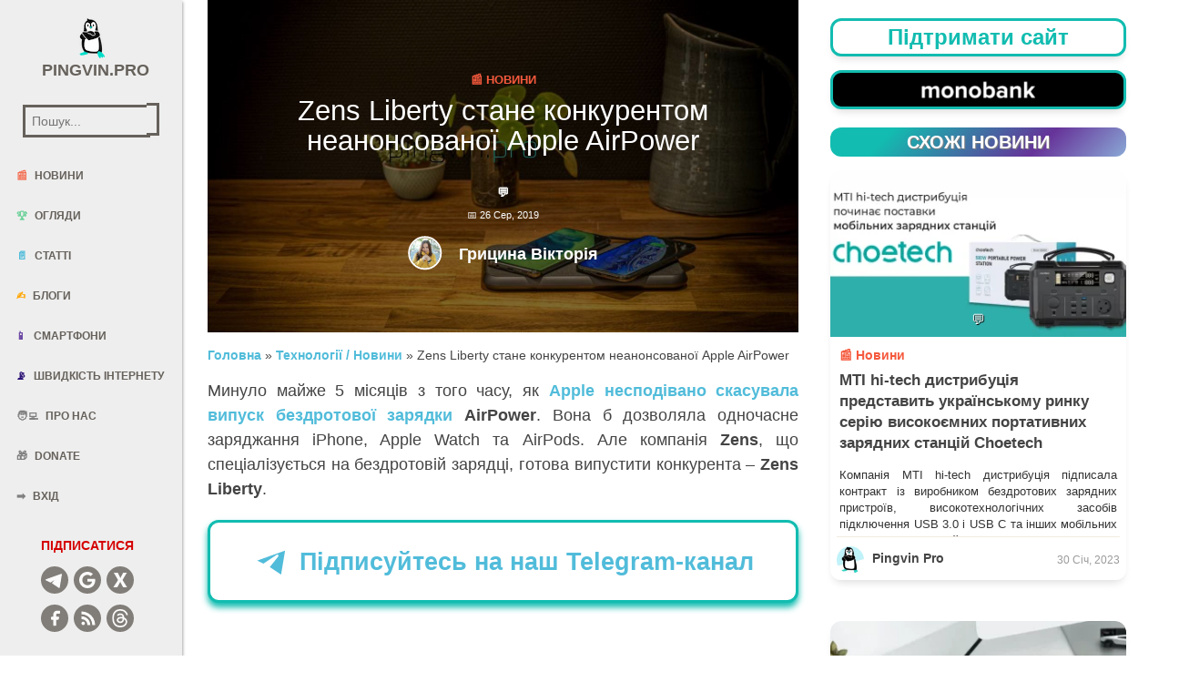

--- FILE ---
content_type: text/html; charset=UTF-8
request_url: https://pingvin.pro/gadgets/news-gadgets/zens-liberty-stane-konkurentom-neanonsovanoyi-apple-airpower.html
body_size: 19611
content:
<!doctype html>
<html lang="uk">

<head>
	    <meta charset="utf-8" />
    <meta http-equiv="X-UA-Compatible" content="IE=edge" />

    <title>Zens Liberty стане конкурентом неанонсованої Apple AirPower - Pingvin.Pro</title>

    <meta name='viewport' content='width=device-width, initial-scale=1, maximum-scale=1, user-scalable=5' />
	<meta name="robots" content="max-snippet:200, max-image-preview:large">
	
		<link rel="preload" as="image" href="https://pingvin.pro/wp-content/uploads/2026/01/windows-11-pro-ta-microsoft-office-2021-keysoff.webp" fetchpriority="high">
		
	<link rel="preload" href="/wp-content/themes/pingvin-two/assets/css/bootstrap.min.css" as="style" onload="this.rel='stylesheet'">
	<link rel="preload" href="/wp-content/themes/pingvin-two/assets/css/paper-kit.css?v=2.1.0" as="style" onload="this.rel='stylesheet'">
    <link rel="preload" href="/wp-content/themes/pingvin-two/assets/css/pingvin-two.css" as="style" onload="this.rel='stylesheet'">

    <link href="/wp-content/themes/pingvin-two/assets/css/bootstrap.min.css" rel="stylesheet" />
    <link href="/wp-content/themes/pingvin-two/assets/css/paper-kit.css?v=2.1.0" rel="stylesheet"/>
    <link href="/wp-content/themes/pingvin-two/assets/css/pingvin-two.css" rel="stylesheet" />
		<link rel="preload" as="image" href="https://pingvin.pro/wp-content/uploads/2019/08/Zens-Liberty_01-16x9.jpg" fetchpriority="high">
	
	<meta name='robots' content='index, follow, max-image-preview:large, max-snippet:-1, max-video-preview:-1' />
	<style>img:is([sizes="auto" i], [sizes^="auto," i]) { contain-intrinsic-size: 3000px 1500px }</style>
	
	<!-- This site is optimized with the Yoast SEO plugin v26.7 - https://yoast.com/wordpress/plugins/seo/ -->
	<meta name="description" content="Zens Liberty стане конкурентом неанонсованої Apple AirPower. Zens готова випустити конкурента для Apple AirPower – Zens Liberty." />
	<link rel="canonical" href="https://pingvin.pro/gadgets/news-gadgets/zens-liberty-stane-konkurentom-neanonsovanoyi-apple-airpower.html" />
	<meta property="og:locale" content="uk_UA" />
	<meta property="og:type" content="article" />
	<meta property="og:title" content="Zens Liberty стане конкурентом неанонсованої Apple AirPower - Pingvin.Pro" />
	<meta property="og:description" content="Zens Liberty стане конкурентом неанонсованої Apple AirPower. Zens готова випустити конкурента для Apple AirPower – Zens Liberty." />
	<meta property="og:url" content="https://pingvin.pro/gadgets/news-gadgets/zens-liberty-stane-konkurentom-neanonsovanoyi-apple-airpower.html" />
	<meta property="og:site_name" content="Pingvin.Pro" />
	<meta property="article:publisher" content="https://www.facebook.com/Pingvinpro/" />
	<meta property="article:published_time" content="2019-08-26T05:31:47+00:00" />
	<meta property="article:modified_time" content="2021-02-23T11:29:27+00:00" />
	<meta property="og:image" content="https://pingvin.pro/wp-content/uploads/2019/08/Zens-Liberty_01-16x9.jpg" />
	<meta property="og:image:width" content="1280" />
	<meta property="og:image:height" content="720" />
	<meta property="og:image:type" content="image/jpeg" />
	<meta name="author" content="Грицина Вікторія" />
	<meta name="twitter:card" content="summary_large_image" />
	<meta name="twitter:creator" content="@Pingvinpro" />
	<meta name="twitter:site" content="@Pingvinpro" />
	<meta name="twitter:label1" content="Написано" />
	<meta name="twitter:data1" content="Грицина Вікторія" />
	<script type="application/ld+json" class="yoast-schema-graph">{"@context":"https://schema.org","@graph":[{"@type":"Article","@id":"https://pingvin.pro/gadgets/news-gadgets/zens-liberty-stane-konkurentom-neanonsovanoyi-apple-airpower.html#article","isPartOf":{"@id":"https://pingvin.pro/gadgets/news-gadgets/zens-liberty-stane-konkurentom-neanonsovanoyi-apple-airpower.html"},"author":{"name":"Грицина Вікторія","@id":"https://pingvin.pro/#/schema/person/cf95fc5617fd256dca74a2abb8e34d85"},"headline":"Zens Liberty стане конкурентом неанонсованої Apple AirPower","datePublished":"2019-08-26T05:31:47+00:00","dateModified":"2021-02-23T11:29:27+00:00","mainEntityOfPage":{"@id":"https://pingvin.pro/gadgets/news-gadgets/zens-liberty-stane-konkurentom-neanonsovanoyi-apple-airpower.html"},"wordCount":204,"commentCount":0,"publisher":{"@id":"https://pingvin.pro/#organization"},"image":{"@id":"https://pingvin.pro/gadgets/news-gadgets/zens-liberty-stane-konkurentom-neanonsovanoyi-apple-airpower.html#primaryimage"},"thumbnailUrl":"https://pingvin.pro/wp-content/uploads/2019/08/Zens-Liberty_01-16x9.jpg","keywords":["Apple AirPower","Zens","Zens Liberty","Бездротова зарядка"],"articleSection":["Новини"],"inLanguage":"uk","potentialAction":[{"@type":"CommentAction","name":"Comment","target":["https://pingvin.pro/gadgets/news-gadgets/zens-liberty-stane-konkurentom-neanonsovanoyi-apple-airpower.html#respond"]}]},{"@type":"WebPage","@id":"https://pingvin.pro/gadgets/news-gadgets/zens-liberty-stane-konkurentom-neanonsovanoyi-apple-airpower.html","url":"https://pingvin.pro/gadgets/news-gadgets/zens-liberty-stane-konkurentom-neanonsovanoyi-apple-airpower.html","name":"Zens Liberty стане конкурентом неанонсованої Apple AirPower - Pingvin.Pro","isPartOf":{"@id":"https://pingvin.pro/#website"},"primaryImageOfPage":{"@id":"https://pingvin.pro/gadgets/news-gadgets/zens-liberty-stane-konkurentom-neanonsovanoyi-apple-airpower.html#primaryimage"},"image":{"@id":"https://pingvin.pro/gadgets/news-gadgets/zens-liberty-stane-konkurentom-neanonsovanoyi-apple-airpower.html#primaryimage"},"thumbnailUrl":"https://pingvin.pro/wp-content/uploads/2019/08/Zens-Liberty_01-16x9.jpg","datePublished":"2019-08-26T05:31:47+00:00","dateModified":"2021-02-23T11:29:27+00:00","description":"Zens Liberty стане конкурентом неанонсованої Apple AirPower. Zens готова випустити конкурента для Apple AirPower – Zens Liberty.","breadcrumb":{"@id":"https://pingvin.pro/gadgets/news-gadgets/zens-liberty-stane-konkurentom-neanonsovanoyi-apple-airpower.html#breadcrumb"},"inLanguage":"uk","potentialAction":[{"@type":"ReadAction","target":["https://pingvin.pro/gadgets/news-gadgets/zens-liberty-stane-konkurentom-neanonsovanoyi-apple-airpower.html"]}]},{"@type":"ImageObject","inLanguage":"uk","@id":"https://pingvin.pro/gadgets/news-gadgets/zens-liberty-stane-konkurentom-neanonsovanoyi-apple-airpower.html#primaryimage","url":"https://pingvin.pro/wp-content/uploads/2019/08/Zens-Liberty_01-16x9.jpg","contentUrl":"https://pingvin.pro/wp-content/uploads/2019/08/Zens-Liberty_01-16x9.jpg","width":1280,"height":720},{"@type":"BreadcrumbList","@id":"https://pingvin.pro/gadgets/news-gadgets/zens-liberty-stane-konkurentom-neanonsovanoyi-apple-airpower.html#breadcrumb","itemListElement":[{"@type":"ListItem","position":1,"name":"Головна","item":"https://pingvin.pro/"},{"@type":"ListItem","position":2,"name":"Zens Liberty стане конкурентом неанонсованої Apple AirPower"}]},{"@type":"WebSite","@id":"https://pingvin.pro/#website","url":"https://pingvin.pro/","name":"Pingvin Pro","description":"Твій ґІК-полюс","publisher":{"@id":"https://pingvin.pro/#organization"},"potentialAction":[{"@type":"SearchAction","target":{"@type":"EntryPoint","urlTemplate":"https://pingvin.pro/?s={search_term_string}"},"query-input":{"@type":"PropertyValueSpecification","valueRequired":true,"valueName":"search_term_string"}}],"inLanguage":"uk"},{"@type":"Organization","@id":"https://pingvin.pro/#organization","name":"Pingvin Pro","url":"https://pingvin.pro/","logo":{"@type":"ImageObject","inLanguage":"uk","@id":"https://pingvin.pro/#/schema/logo/image/","url":"https://pingvin.pro/wp-content/uploads/2019/03/pingvindefaultprofile.png","contentUrl":"https://pingvin.pro/wp-content/uploads/2019/03/pingvindefaultprofile.png","width":200,"height":200,"caption":"Pingvin Pro"},"image":{"@id":"https://pingvin.pro/#/schema/logo/image/"},"sameAs":["https://www.facebook.com/Pingvinpro/","https://x.com/Pingvinpro","https://t.me/pingvinpro","https://www.threads.com/@pingvin.pro.official"]},{"@type":"Person","@id":"https://pingvin.pro/#/schema/person/cf95fc5617fd256dca74a2abb8e34d85","name":"Грицина Вікторія","image":{"@type":"ImageObject","inLanguage":"uk","@id":"https://pingvin.pro/#/schema/person/image/","url":"https://secure.gravatar.com/avatar/7fab6246e7e6ec0834d2f7209ee3c08419589325d8cf7f375a8c429ac6bb4905?s=96&d=mm&r=g","contentUrl":"https://secure.gravatar.com/avatar/7fab6246e7e6ec0834d2f7209ee3c08419589325d8cf7f375a8c429ac6bb4905?s=96&d=mm&r=g","caption":"Грицина Вікторія"},"description":"Перфекціоніст в хаосі, цікавлюсь технологіями та самостійно вивчаю SMM","url":"https://pingvin.pro/author/vikky"}]}</script>
	<!-- / Yoast SEO plugin. -->


<link rel="alternate" type="application/rss+xml" title="Pingvin.Pro &raquo; Zens Liberty стане конкурентом неанонсованої Apple AirPower Канал коментарів" href="https://pingvin.pro/gadgets/news-gadgets/zens-liberty-stane-konkurentom-neanonsovanoyi-apple-airpower.html/feed" />
<link rel='stylesheet' id='font-awesome-5-css' href='https://pingvin.pro/wp-content/plugins/woocommerce-ajax-filters/berocket/assets/css/fontawesome5.min.css?ver=6.8.3' type='text/css' media='all' />
<link rel='stylesheet' id='berocket_aapf_widget-style-css' href='https://pingvin.pro/wp-content/plugins/woocommerce-ajax-filters/assets/frontend/css/fullmain.min.css?ver=3.1.9.6' type='text/css' media='all' />
<link rel='stylesheet' id='wp-block-library-css' href='https://pingvin.pro/wp-includes/css/dist/block-library/style.min.css?ver=6.8.3' type='text/css' media='all' />
<style id='classic-theme-styles-inline-css' type='text/css'>
/*! This file is auto-generated */
.wp-block-button__link{color:#fff;background-color:#32373c;border-radius:9999px;box-shadow:none;text-decoration:none;padding:calc(.667em + 2px) calc(1.333em + 2px);font-size:1.125em}.wp-block-file__button{background:#32373c;color:#fff;text-decoration:none}
</style>
<style id='global-styles-inline-css' type='text/css'>
:root{--wp--preset--aspect-ratio--square: 1;--wp--preset--aspect-ratio--4-3: 4/3;--wp--preset--aspect-ratio--3-4: 3/4;--wp--preset--aspect-ratio--3-2: 3/2;--wp--preset--aspect-ratio--2-3: 2/3;--wp--preset--aspect-ratio--16-9: 16/9;--wp--preset--aspect-ratio--9-16: 9/16;--wp--preset--color--black: #000000;--wp--preset--color--cyan-bluish-gray: #abb8c3;--wp--preset--color--white: #ffffff;--wp--preset--color--pale-pink: #f78da7;--wp--preset--color--vivid-red: #cf2e2e;--wp--preset--color--luminous-vivid-orange: #ff6900;--wp--preset--color--luminous-vivid-amber: #fcb900;--wp--preset--color--light-green-cyan: #7bdcb5;--wp--preset--color--vivid-green-cyan: #00d084;--wp--preset--color--pale-cyan-blue: #8ed1fc;--wp--preset--color--vivid-cyan-blue: #0693e3;--wp--preset--color--vivid-purple: #9b51e0;--wp--preset--gradient--vivid-cyan-blue-to-vivid-purple: linear-gradient(135deg,rgba(6,147,227,1) 0%,rgb(155,81,224) 100%);--wp--preset--gradient--light-green-cyan-to-vivid-green-cyan: linear-gradient(135deg,rgb(122,220,180) 0%,rgb(0,208,130) 100%);--wp--preset--gradient--luminous-vivid-amber-to-luminous-vivid-orange: linear-gradient(135deg,rgba(252,185,0,1) 0%,rgba(255,105,0,1) 100%);--wp--preset--gradient--luminous-vivid-orange-to-vivid-red: linear-gradient(135deg,rgba(255,105,0,1) 0%,rgb(207,46,46) 100%);--wp--preset--gradient--very-light-gray-to-cyan-bluish-gray: linear-gradient(135deg,rgb(238,238,238) 0%,rgb(169,184,195) 100%);--wp--preset--gradient--cool-to-warm-spectrum: linear-gradient(135deg,rgb(74,234,220) 0%,rgb(151,120,209) 20%,rgb(207,42,186) 40%,rgb(238,44,130) 60%,rgb(251,105,98) 80%,rgb(254,248,76) 100%);--wp--preset--gradient--blush-light-purple: linear-gradient(135deg,rgb(255,206,236) 0%,rgb(152,150,240) 100%);--wp--preset--gradient--blush-bordeaux: linear-gradient(135deg,rgb(254,205,165) 0%,rgb(254,45,45) 50%,rgb(107,0,62) 100%);--wp--preset--gradient--luminous-dusk: linear-gradient(135deg,rgb(255,203,112) 0%,rgb(199,81,192) 50%,rgb(65,88,208) 100%);--wp--preset--gradient--pale-ocean: linear-gradient(135deg,rgb(255,245,203) 0%,rgb(182,227,212) 50%,rgb(51,167,181) 100%);--wp--preset--gradient--electric-grass: linear-gradient(135deg,rgb(202,248,128) 0%,rgb(113,206,126) 100%);--wp--preset--gradient--midnight: linear-gradient(135deg,rgb(2,3,129) 0%,rgb(40,116,252) 100%);--wp--preset--font-size--small: 13px;--wp--preset--font-size--medium: 20px;--wp--preset--font-size--large: 36px;--wp--preset--font-size--x-large: 42px;--wp--preset--spacing--20: 0.44rem;--wp--preset--spacing--30: 0.67rem;--wp--preset--spacing--40: 1rem;--wp--preset--spacing--50: 1.5rem;--wp--preset--spacing--60: 2.25rem;--wp--preset--spacing--70: 3.38rem;--wp--preset--spacing--80: 5.06rem;--wp--preset--shadow--natural: 6px 6px 9px rgba(0, 0, 0, 0.2);--wp--preset--shadow--deep: 12px 12px 50px rgba(0, 0, 0, 0.4);--wp--preset--shadow--sharp: 6px 6px 0px rgba(0, 0, 0, 0.2);--wp--preset--shadow--outlined: 6px 6px 0px -3px rgba(255, 255, 255, 1), 6px 6px rgba(0, 0, 0, 1);--wp--preset--shadow--crisp: 6px 6px 0px rgba(0, 0, 0, 1);}:where(.is-layout-flex){gap: 0.5em;}:where(.is-layout-grid){gap: 0.5em;}body .is-layout-flex{display: flex;}.is-layout-flex{flex-wrap: wrap;align-items: center;}.is-layout-flex > :is(*, div){margin: 0;}body .is-layout-grid{display: grid;}.is-layout-grid > :is(*, div){margin: 0;}:where(.wp-block-columns.is-layout-flex){gap: 2em;}:where(.wp-block-columns.is-layout-grid){gap: 2em;}:where(.wp-block-post-template.is-layout-flex){gap: 1.25em;}:where(.wp-block-post-template.is-layout-grid){gap: 1.25em;}.has-black-color{color: var(--wp--preset--color--black) !important;}.has-cyan-bluish-gray-color{color: var(--wp--preset--color--cyan-bluish-gray) !important;}.has-white-color{color: var(--wp--preset--color--white) !important;}.has-pale-pink-color{color: var(--wp--preset--color--pale-pink) !important;}.has-vivid-red-color{color: var(--wp--preset--color--vivid-red) !important;}.has-luminous-vivid-orange-color{color: var(--wp--preset--color--luminous-vivid-orange) !important;}.has-luminous-vivid-amber-color{color: var(--wp--preset--color--luminous-vivid-amber) !important;}.has-light-green-cyan-color{color: var(--wp--preset--color--light-green-cyan) !important;}.has-vivid-green-cyan-color{color: var(--wp--preset--color--vivid-green-cyan) !important;}.has-pale-cyan-blue-color{color: var(--wp--preset--color--pale-cyan-blue) !important;}.has-vivid-cyan-blue-color{color: var(--wp--preset--color--vivid-cyan-blue) !important;}.has-vivid-purple-color{color: var(--wp--preset--color--vivid-purple) !important;}.has-black-background-color{background-color: var(--wp--preset--color--black) !important;}.has-cyan-bluish-gray-background-color{background-color: var(--wp--preset--color--cyan-bluish-gray) !important;}.has-white-background-color{background-color: var(--wp--preset--color--white) !important;}.has-pale-pink-background-color{background-color: var(--wp--preset--color--pale-pink) !important;}.has-vivid-red-background-color{background-color: var(--wp--preset--color--vivid-red) !important;}.has-luminous-vivid-orange-background-color{background-color: var(--wp--preset--color--luminous-vivid-orange) !important;}.has-luminous-vivid-amber-background-color{background-color: var(--wp--preset--color--luminous-vivid-amber) !important;}.has-light-green-cyan-background-color{background-color: var(--wp--preset--color--light-green-cyan) !important;}.has-vivid-green-cyan-background-color{background-color: var(--wp--preset--color--vivid-green-cyan) !important;}.has-pale-cyan-blue-background-color{background-color: var(--wp--preset--color--pale-cyan-blue) !important;}.has-vivid-cyan-blue-background-color{background-color: var(--wp--preset--color--vivid-cyan-blue) !important;}.has-vivid-purple-background-color{background-color: var(--wp--preset--color--vivid-purple) !important;}.has-black-border-color{border-color: var(--wp--preset--color--black) !important;}.has-cyan-bluish-gray-border-color{border-color: var(--wp--preset--color--cyan-bluish-gray) !important;}.has-white-border-color{border-color: var(--wp--preset--color--white) !important;}.has-pale-pink-border-color{border-color: var(--wp--preset--color--pale-pink) !important;}.has-vivid-red-border-color{border-color: var(--wp--preset--color--vivid-red) !important;}.has-luminous-vivid-orange-border-color{border-color: var(--wp--preset--color--luminous-vivid-orange) !important;}.has-luminous-vivid-amber-border-color{border-color: var(--wp--preset--color--luminous-vivid-amber) !important;}.has-light-green-cyan-border-color{border-color: var(--wp--preset--color--light-green-cyan) !important;}.has-vivid-green-cyan-border-color{border-color: var(--wp--preset--color--vivid-green-cyan) !important;}.has-pale-cyan-blue-border-color{border-color: var(--wp--preset--color--pale-cyan-blue) !important;}.has-vivid-cyan-blue-border-color{border-color: var(--wp--preset--color--vivid-cyan-blue) !important;}.has-vivid-purple-border-color{border-color: var(--wp--preset--color--vivid-purple) !important;}.has-vivid-cyan-blue-to-vivid-purple-gradient-background{background: var(--wp--preset--gradient--vivid-cyan-blue-to-vivid-purple) !important;}.has-light-green-cyan-to-vivid-green-cyan-gradient-background{background: var(--wp--preset--gradient--light-green-cyan-to-vivid-green-cyan) !important;}.has-luminous-vivid-amber-to-luminous-vivid-orange-gradient-background{background: var(--wp--preset--gradient--luminous-vivid-amber-to-luminous-vivid-orange) !important;}.has-luminous-vivid-orange-to-vivid-red-gradient-background{background: var(--wp--preset--gradient--luminous-vivid-orange-to-vivid-red) !important;}.has-very-light-gray-to-cyan-bluish-gray-gradient-background{background: var(--wp--preset--gradient--very-light-gray-to-cyan-bluish-gray) !important;}.has-cool-to-warm-spectrum-gradient-background{background: var(--wp--preset--gradient--cool-to-warm-spectrum) !important;}.has-blush-light-purple-gradient-background{background: var(--wp--preset--gradient--blush-light-purple) !important;}.has-blush-bordeaux-gradient-background{background: var(--wp--preset--gradient--blush-bordeaux) !important;}.has-luminous-dusk-gradient-background{background: var(--wp--preset--gradient--luminous-dusk) !important;}.has-pale-ocean-gradient-background{background: var(--wp--preset--gradient--pale-ocean) !important;}.has-electric-grass-gradient-background{background: var(--wp--preset--gradient--electric-grass) !important;}.has-midnight-gradient-background{background: var(--wp--preset--gradient--midnight) !important;}.has-small-font-size{font-size: var(--wp--preset--font-size--small) !important;}.has-medium-font-size{font-size: var(--wp--preset--font-size--medium) !important;}.has-large-font-size{font-size: var(--wp--preset--font-size--large) !important;}.has-x-large-font-size{font-size: var(--wp--preset--font-size--x-large) !important;}
:where(.wp-block-post-template.is-layout-flex){gap: 1.25em;}:where(.wp-block-post-template.is-layout-grid){gap: 1.25em;}
:where(.wp-block-columns.is-layout-flex){gap: 2em;}:where(.wp-block-columns.is-layout-grid){gap: 2em;}
:root :where(.wp-block-pullquote){font-size: 1.5em;line-height: 1.6;}
</style>
<link rel='stylesheet' id='owl-carousel-css' href='https://pingvin.pro/wp-content/plugins/fami-woocommerce-compare/assets/vendors/owl/assets/owl.carousel.css?ver=6.8.3' type='text/css' media='all' />
<link rel='stylesheet' id='fwcc-flaticon-css' href='https://pingvin.pro/wp-content/plugins/fami-woocommerce-compare/assets/vendors/fwcc-flaticon/fwcc-flaticon.css?ver=6.8.3' type='text/css' media='all' />
<link rel='stylesheet' id='fami-wccp-frontend-css' href='https://pingvin.pro/wp-content/plugins/fami-woocommerce-compare/assets/css/frontend.css?ver=6.8.3' type='text/css' media='all' />
<link rel='stylesheet' id='woocommerce-layout-css' href='https://pingvin.pro/wp-content/plugins/woocommerce/assets/css/woocommerce-layout.css?ver=10.4.3' type='text/css' media='all' />
<link rel='stylesheet' id='woocommerce-smallscreen-css' href='https://pingvin.pro/wp-content/plugins/woocommerce/assets/css/woocommerce-smallscreen.css?ver=10.4.3' type='text/css' media='only screen and (max-width: 768px)' />
<link rel='stylesheet' id='woocommerce-general-css' href='https://pingvin.pro/wp-content/plugins/woocommerce/assets/css/woocommerce.css?ver=10.4.3' type='text/css' media='all' />
<style id='woocommerce-inline-inline-css' type='text/css'>
.woocommerce form .form-row .required { visibility: visible; }
</style>
<link rel='stylesheet' id='wpappbox-css' href='https://pingvin.pro/wp-content/plugins/wp-appbox/css/styles.min.css?ver=4.5.9' type='text/css' media='screen' />
<link crossorigin="anonymous" rel='stylesheet' id='open-sans-css' href='https://fonts.googleapis.com/css?family=Open+Sans%3A300italic%2C400italic%2C600italic%2C300%2C400%2C600&#038;subset=latin%2Clatin-ext%2Ccyrillic%2Ccyrillic-ext&#038;display=fallback&#038;ver=6.8.3' type='text/css' media='all' />
<script type="text/javascript" src="https://pingvin.pro/wp-includes/js/jquery/jquery.min.js?ver=3.7.1" id="jquery-core-js"></script>
<script type="text/javascript" src="https://pingvin.pro/wp-includes/js/jquery/jquery-migrate.min.js?ver=3.4.1" id="jquery-migrate-js"></script>
<script type="text/javascript" src="https://pingvin.pro/wp-includes/js/jquery/ui/core.min.js?ver=1.13.3" id="jquery-ui-core-js"></script>
<script type="text/javascript" src="https://pingvin.pro/wp-includes/js/jquery/ui/mouse.min.js?ver=1.13.3" id="jquery-ui-mouse-js"></script>
<script type="text/javascript" src="https://pingvin.pro/wp-includes/js/jquery/ui/slider.min.js?ver=1.13.3" id="jquery-ui-slider-js"></script>
<script type="text/javascript" src="https://pingvin.pro/wp-includes/js/jquery/ui/datepicker.min.js?ver=1.13.3" id="jquery-ui-datepicker-js"></script>
<script type="text/javascript" id="jquery-ui-datepicker-js-after">
/* <![CDATA[ */
jQuery(function(jQuery){jQuery.datepicker.setDefaults({"closeText":"\u0417\u0430\u043a\u0440\u0438\u0442\u0438","currentText":"\u0421\u044c\u043e\u0433\u043e\u0434\u043d\u0456","monthNames":["\u0421\u0456\u0447\u0435\u043d\u044c","\u041b\u044e\u0442\u0438\u0439","\u0411\u0435\u0440\u0435\u0437\u0435\u043d\u044c","\u041a\u0432\u0456\u0442\u0435\u043d\u044c","\u0422\u0440\u0430\u0432\u0435\u043d\u044c","\u0427\u0435\u0440\u0432\u0435\u043d\u044c","\u041b\u0438\u043f\u0435\u043d\u044c","\u0421\u0435\u0440\u043f\u0435\u043d\u044c","\u0412\u0435\u0440\u0435\u0441\u0435\u043d\u044c","\u0416\u043e\u0432\u0442\u0435\u043d\u044c","\u041b\u0438\u0441\u0442\u043e\u043f\u0430\u0434","\u0413\u0440\u0443\u0434\u0435\u043d\u044c"],"monthNamesShort":["\u0421\u0456\u0447","\u041b\u044e\u0442","\u0411\u0435\u0440","\u041a\u0432\u0456","\u0422\u0440\u0430","\u0427\u0435\u0440","\u041b\u0438\u043f","\u0421\u0435\u0440","\u0412\u0435\u0440","\u0416\u043e\u0432","\u041b\u0438\u0441","\u0413\u0440\u0443"],"nextText":"\u0414\u0430\u043b\u0456","prevText":"\u041f\u043e\u043f\u0435\u0440\u0435\u0434\u043d\u0456\u0439","dayNames":["\u041d\u0435\u0434\u0456\u043b\u044f","\u041f\u043e\u043d\u0435\u0434\u0456\u043b\u043e\u043a","\u0412\u0456\u0432\u0442\u043e\u0440\u043e\u043a","\u0421\u0435\u0440\u0435\u0434\u0430","\u0427\u0435\u0442\u0432\u0435\u0440","\u041f\u2019\u044f\u0442\u043d\u0438\u0446\u044f","\u0421\u0443\u0431\u043e\u0442\u0430"],"dayNamesShort":["\u041d\u0434","\u041f\u043d","\u0412\u0442","\u0421\u0440","\u0427\u0442","\u041f\u0442","\u0421\u0431"],"dayNamesMin":["\u041d\u0434","\u041f\u043d","\u0412\u0442","\u0421\u0440","\u0427\u0442","\u041f\u0442","\u0421\u0431"],"dateFormat":"d M, yy","firstDay":1,"isRTL":false});});
/* ]]> */
</script>
<script type="text/javascript" id="berocket_aapf_widget-script-js-extra">
/* <![CDATA[ */
var the_ajax_script = {"disable_ajax_loading":"","url_variable":"filters","url_mask":"%t%[%v%]","url_split":"|","nice_url_variable":"","nice_url_value_1":"","nice_url_value_2":"","nice_url_split":"","version":"3.1.9.6","number_style":["",".","2"],"current_language":"","current_page_url":"https:\/\/pingvin.pro\/gadgets\/news-gadgets\/zens-liberty-stane-konkurentom-neanonsovanoyi-apple-airpower.html","ajaxurl":"https:\/\/pingvin.pro\/wp-admin\/admin-ajax.php","product_cat":"-1","product_taxonomy":"-1","s":"","products_holder_id":"ul.products","result_count_class":".woocommerce-result-count","ordering_class":"form.woocommerce-ordering","pagination_class":".woocommerce-pagination","control_sorting":"1","seo_friendly_urls":"1","seo_uri_decode":"1","slug_urls":"1","nice_urls":"","ub_product_count":"","ub_product_text":"","ub_product_button_text":"","default_sorting":"date","first_page":"1","scroll_shop_top":"1","ajax_request_load":"1","ajax_request_load_style":"jquery","use_request_method":"get","no_products":"<div class=\"bapf_no_products\"><div class=\"woocommerce-no-products-found\">\n\t\n\t<div class=\"woocommerce-info\" role=\"status\">\n\t\t\u0422\u043e\u0432\u0430\u0440\u0456\u0432, \u0432\u0456\u0434\u043f\u043e\u0432\u0456\u0434\u043d\u0438\u0445 \u0432\u0430\u0448\u043e\u043c\u0443 \u0437\u0430\u043f\u0438\u0442\u0443, \u043d\u0435 \u0437\u043d\u0430\u0439\u0434\u0435\u043d\u043e.\t<\/div>\n<\/div>\n<\/div>","recount_products":"1","pos_relative":"","woocommerce_removes":{"result_count":"","ordering":"","pagination":"","pagination_ajax":true},"pagination_ajax":"1","description_show":"click","description_hide":"click","hide_sel_value":"","hide_o_value":"1","use_select2":"","hide_empty_value":"1","hide_button_value":"","scroll_shop_top_px":"20","load_image":"<div class=\"bapf_loader_page\"><div class=\"bapf_lcontainer\"><span class=\"bapf_loader\"><span class=\"bapf_lfirst\"><\/span><span class=\"bapf_lsecond\"><\/span><\/span><\/div><\/div>","translate":{"show_value":"Show value(s)","hide_value":"Hide value(s)","unselect_all":"Unselect all","nothing_selected":"Nothing is selected","products":"products"},"trailing_slash":"","pagination_base":"page","reload_changed_filters":"","operator_and":"+","operator_or":"-"};
/* ]]> */
</script>
<script type="text/javascript" src="https://pingvin.pro/wp-content/plugins/woocommerce-ajax-filters/assets/frontend/js/fullmain.min.js?ver=3.1.9.6" id="berocket_aapf_widget-script-js"></script>
<script type="text/javascript" src="https://pingvin.pro/wp-content/plugins/fami-woocommerce-compare/assets/vendors/owl/owl.carousel.min.js" id="owl-carousel-js"></script>
<script type="text/javascript" id="fami-wccp-frontend-js-extra">
/* <![CDATA[ */
var fami_wccp = {"ajaxurl":"https:\/\/pingvin.pro\/wp-admin\/admin-ajax.php","security":"ef741cc6c7","ajax_actions":{"action_add":"fami_wccp_add_product","action_remove":"fami_wccp_remove_product","action_reload":"fami_wccp_reload_product","action_view":"fami_wccp_view_compare_page","cookie_name":"fami_wc_compare_list"},"text":{"added":"\u0414\u043e\u0434\u0430\u043d\u043e \u0432 \u043f\u043e\u0440\u0456\u0432\u043d\u044f\u043d\u043d\u044f","compare":"\u041f\u043e\u0440\u0456\u0432\u043d\u044f\u0442\u0438"},"template":{"products_list":"\n<div class=\"fami-wccp-products-list container\">\n    <div class=\"fami-wccp-products-list-content\">\n        <div class=\"part-left\">\n            <h4 class=\"fami-wccp-title\">\u041f\u043e\u0440\u0456\u0432\u043d\u044f\u0442\u0438 \u0441\u043c\u0430\u0440\u0442\u0444\u043e\u043d\u0438<\/h4>\n            <a href=\"#\" class=\"fami-wccp-close\">\u0417\u0430\u043a\u0440\u0438\u0442\u0438<\/a>\n        <\/div>\n        <div class=\"part-right\">\n            {{products_list}}\n            <div class=\"actions-wrap\">\n                <a href=\"#\" data-product_id=\"all\"\n                   class=\"clear-all-compare-btn\">\u041e\u0447\u0438\u0441\u0442\u0438\u0442\u0438<\/a>\n                {{go_to_compare_page}}\n            <\/div>\n        <\/div>\n    <\/div>\n<\/div>\n","add_product_form":"\n<div class=\"fami-wccp-add-products-wrap fami-wccp-form-wrap fami-wccp-popup\">\n    <div class=\"fami-wccp-add-products-inner fami-wccp-popup-inner\">\n        <form name=\"fami_wccp_search_product_form\" class=\"fami-wccp-search-products-form fami-wccp-form\">\n            <div class=\"part-top\">\n                <h4 class=\"fami-wccp-title\">\u0412\u0432\u0435\u0434\u0456\u0442\u044c \u043d\u0430\u0437\u0432\u0443 \u0434\u043b\u044f \u043f\u043e\u0448\u0443\u043a\u0443<\/h4>\n                <div class=\"fami-wccp-input-group\">\n                    <input type=\"text\" name=\"fami_wccp_search_product\" class=\"fami-wccp-add-products-input\" value=\"\"\n                           placeholder=\"\u041f\u043e\u0448\u0443\u043a \u0441\u043c\u0430\u0440\u0442\u0444\u043e\u043d\u0456\u0432\"\/>\n                    <button type=\"submit\"\n                            class=\"fami-wccp-search-products-btn\">\u041f\u043e\u0448\u0443\u043a<\/button>\n                <\/div>\n            <\/div>\n            <div class=\"part-bottom\">\n                <div class=\"fami-wccp-search-results\">\n\n                <\/div>\n            <\/div>\n            <a href=\"#\" title=\"\u0417\u0430\u043a\u0440\u0438\u0442\u0438\"\n               class=\"fami-wccp-close-popup\">\u0417\u0430\u043a\u0440\u0438\u0442\u0438<\/a>\n        <\/form>\n    <\/div>\n<\/div>\n\n"}};
/* ]]> */
</script>
<script type="text/javascript" src="https://pingvin.pro/wp-content/plugins/fami-woocommerce-compare/assets/js/frontend.js" id="fami-wccp-frontend-js"></script>
<script type="text/javascript" src="https://pingvin.pro/wp-content/plugins/woocommerce/assets/js/jquery-blockui/jquery.blockUI.min.js?ver=2.7.0-wc.10.4.3" id="wc-jquery-blockui-js" defer="defer" data-wp-strategy="defer"></script>
<script type="text/javascript" src="https://pingvin.pro/wp-content/plugins/woocommerce/assets/js/js-cookie/js.cookie.min.js?ver=2.1.4-wc.10.4.3" id="wc-js-cookie-js" defer="defer" data-wp-strategy="defer"></script>
<script type="text/javascript" id="woocommerce-js-extra">
/* <![CDATA[ */
var woocommerce_params = {"ajax_url":"\/wp-admin\/admin-ajax.php","wc_ajax_url":"\/?wc-ajax=%%endpoint%%","i18n_password_show":"\u041f\u043e\u043a\u0430\u0437\u0430\u0442\u0438 \u043f\u0430\u0440\u043e\u043b\u044c","i18n_password_hide":"\u0421\u0445\u043e\u0432\u0430\u0442\u0438 \u043f\u0430\u0440\u043e\u043b\u044c"};
/* ]]> */
</script>
<script type="text/javascript" src="https://pingvin.pro/wp-content/plugins/woocommerce/assets/js/frontend/woocommerce.min.js?ver=10.4.3" id="woocommerce-js" defer="defer" data-wp-strategy="defer"></script>
<link rel="https://api.w.org/" href="https://pingvin.pro/wp-json/" /><link rel="alternate" title="JSON" type="application/json" href="https://pingvin.pro/wp-json/wp/v2/posts/148897" /><link rel='shortlink' href='https://pingvin.pro/?p=148897' />
<link rel="alternate" title="oEmbed (JSON)" type="application/json+oembed" href="https://pingvin.pro/wp-json/oembed/1.0/embed?url=https%3A%2F%2Fpingvin.pro%2Fgadgets%2Fnews-gadgets%2Fzens-liberty-stane-konkurentom-neanonsovanoyi-apple-airpower.html" />
<link rel="alternate" title="oEmbed (XML)" type="text/xml+oembed" href="https://pingvin.pro/wp-json/oembed/1.0/embed?url=https%3A%2F%2Fpingvin.pro%2Fgadgets%2Fnews-gadgets%2Fzens-liberty-stane-konkurentom-neanonsovanoyi-apple-airpower.html&#038;format=xml" />
<style>
                .lmp_load_more_button.br_lmp_button_settings .lmp_button:hover {
                    background-color: #9999ff!important;
                    color: #111111!important;
                }
                .lmp_load_more_button.br_lmp_prev_settings .lmp_button:hover {
                    background-color: #9999ff!important;
                    color: #111111!important;
                }.product.lazy, .berocket_lgv_additional_data.lazy{opacity:0;}</style>    <script type="text/javascript">
        function nxsPostToFav(obj){ obj.preventDefault;
            var k = obj.target.split("-"); var nt = k[0]; var ii = k[1];  var pid = k[2];
            var data = {  action:'nxs_snap_aj', nxsact: 'manPost', nt:nt, id: pid, nid: ii, et_load_builder_modules:1, _wpnonce: '1344c71c1e'};
            jQuery('#nxsFavNoticeCnt').html('<p> Posting... </p>'); jQuery('#nxsFavNotice').modal({ fadeDuration: 50 });
            jQuery.post('https://pingvin.pro/wp-admin/admin-ajax.php', data, function(response) { if (response=='') response = 'Message Posted';
                jQuery('#nxsFavNoticeCnt').html('<p> ' + response + '</p>' +'<input type="button"  onclick="jQuery.modal.close();" class="bClose" value="Close" />');
            });
        }
    </script>	<noscript><style>.woocommerce-product-gallery{ opacity: 1 !important; }</style></noscript>
	<link rel="amphtml" href="https://pingvin.pro/gadgets/news-gadgets/zens-liberty-stane-konkurentom-neanonsovanoyi-apple-airpower.html/amp"><link rel="icon" href="https://pingvin.pro/wp-content/uploads/2020/04/cropped-favicon-1-32x32.png" sizes="32x32" />
<link rel="icon" href="https://pingvin.pro/wp-content/uploads/2020/04/cropped-favicon-1-192x192.png" sizes="192x192" />
<link rel="apple-touch-icon" href="https://pingvin.pro/wp-content/uploads/2020/04/cropped-favicon-1-180x180.png" />
<meta name="msapplication-TileImage" content="https://pingvin.pro/wp-content/uploads/2020/04/cropped-favicon-1-270x270.png" />
	
		<script async src="https://www.googleoptimize.com/optimize.js?id=OPT-WZGV9JT"></script>
	<script data-ad-client="ca-pub-7067162226272568" async src="https://pagead2.googlesyndication.com/pagead/js/adsbygoogle.js"></script>
	<!-- Global site tag (gtag.js) - Google Analytics -->
	<script async src="https://www.googletagmanager.com/gtag/js?id=G-H1B29YSYKQ"></script>
	<script>
	  window.dataLayer = window.dataLayer || [];
	  function gtag(){dataLayer.push(arguments);}
	  gtag('js', new Date());

	  gtag('config', 'G-H1B29YSYKQ');
	</script>
	<!-- Global site tag (gtag.js) - Google Analytics -->
	<script async src="https://www.googletagmanager.com/gtag/js?id=UA-177906030-1"></script>
	<script>
	  window.dataLayer = window.dataLayer || [];
	  function gtag(){dataLayer.push(arguments);}
	  gtag('js', new Date());
	  gtag('config', 'UA-177906030-1');
	</script>
	<script type="text/javascript">
		(function(c,l,a,r,i,t,y){
			c[a]=c[a]||function(){(c[a].q=c[a].q||[]).push(arguments)};
			t=l.createElement(r);t.async=1;t.src="https://www.clarity.ms/tag/"+i;
			y=l.getElementsByTagName(r)[0];y.parentNode.insertBefore(t,y);
		})(window, document, "clarity", "script", "bslzrbll0l");
	</script>
	<script async src="https://fundingchoicesmessages.google.com/i/pub-7067162226272568?ers=1" nonce="Ud1wiA3MrCm1w8VOviYS8g"></script><script nonce="Ud1wiA3MrCm1w8VOviYS8g">(function() {function signalGooglefcPresent() {if (!window.frames['googlefcPresent']) {if (document.body) {const iframe = document.createElement('iframe'); iframe.style = 'width: 0; height: 0; border: none; z-index: -1000; left: -1000px; top: -1000px;'; iframe.style.display = 'none'; iframe.name = 'googlefcPresent'; document.body.appendChild(iframe);} else {setTimeout(signalGooglefcPresent, 0);}}}signalGooglefcPresent();})();</script>
	</head>

<header>
		<nav class="navbar navbarfool navbar-expand-lg fixed-top nav-down ">
        <div class="containerfool">
            <div class="navbar-translate">
				<button class="navbar-toggler navbar-burger" type="button" data-toggle="collapse" data-target="#navbarToggler" aria-controls="navbarTogglerDemo02" aria-expanded="false" aria-label="Toggle navigation">
                    <span class="navbar-toggler-bar"></span>
                    <span class="navbar-toggler-bar"></span>
                    <span class="navbar-toggler-bar"></span>
                </button>
                <div class="navbar-header">
                    <a class="navbar-brand navbarbrandfool noexternal" href="/" style="text-align: center;">
						<img src="https://pingvin.pro/wp-content/themes/pingvin-two/assets/img/pingvinheader.png" style="margin: 0 auto;" alt="logo">
						&nbsp;
						Pingvin.pro
					</a>
                </div>
            </div>
            <div class="collapse navbar-collapse">
                <ul class="navbar-nav navbarnavfool">
					
	<form role="search" method="get" id="searchform" action="https://pingvin.pro/" class="searchm">
		<input type="text" class="searchTerm" value="" name="s" id="s" placeholder="Пошук...">
		<button type="submit" class="searchButton">
        	<i class="fa fa-search"></i>
        </button>
	</form>					<li class="nav-item">
                        <a class="btn btn-default noexternal" href="/category/gadgets/news-gadgets" data-scroll="true"><i style="color:#f37257; margin-right: 5px;">📰</i> Новини</a>
                    </li>
					<li class="nav-item">
                        <a class="btn btn-default noexternal" href="/category/gadgets/reviews-gadgets" data-scroll="true"><i style="color:#6bd098; margin-right: 5px;">🏆</i> Огляди</a>
                    </li>
					<li class="nav-item">
                        <a class="btn btn-default noexternal" href="/category/gadgets/article-gadget" data-scroll="true"><i style="color:#51bcda; margin-right: 5px;">📄</i> Статті</a>
                    </li>
					<li class="nav-item">
						<a class="btn btn-default noexternal" href="/category/blogy" data-scroll="true"><i style="color:orange; margin-right: 5px;">✍️</i> Блоги</a>
					</li>
					<li class="nav-item">
						<a class="btn btn-default noexternal" href="/phones" data-scroll="true" style="max-width:100% !important; text-align:left !important;"><i style="color:#6d49a4; margin-left: 0; margin-right: 5px;">📱</i> Смартфони</a>
					</li>
					<li class="nav-item">
						<a class="btn btn-default noexternal" href="/pereviryty-shvydkist-internetu" data-scroll="true" style="max-width:100% !important; text-align:left !important;"><i style="color: #2c1376; margin-left: 0; margin-right: 5px;">📡</i> Швидкість інтернету</a>
					</li>
					<li class="nav-item">
 						<a class="btn btn-default noexternal" href="/pro-komandu-pingvin-pro" data-scroll="true"><i class="menuicons">🧑‍💻</i> Про нас</a>
					</li>
					<li class="nav-item">
						<a class="btn btn-default noexternal" href="/pro-komandu-pingvin-pro/pingvin-pro-help-project" data-scroll="true"><i class="menuicons">🎁</i> Donate</a>
					</li>
										<li class="nav-item notinmobi">
						<a class="btn btn-default noexternal" href="/login" data-scroll="true"><i class="menuicons">➡️</i> Вхід</a>
					                    <!-- no menu defined in location "header-menu" -->					<table class="navbarmenu menusocicons">
						<tr style="height:30px">
							<th style="padding-left:45px;text-transform:uppercase;position:absolute;top:0">Підписатися</th>
						</tr>
						<tr>
							<td style="padding-left: 45px; width: 30px;"><a class="btn btn-tg btn-just-icon btn-round" href="https://t.me/pingvinpro" target="_blank" data-scroll="true" data-wpel-link="external" rel="nofollow noopener noreferrer"><svg style="margin:1px 0" fill="#fff" width="18" height="20" viewBox="0 0 15 15" xmlns="http://www.w3.org/2000/svg"><path d="m14.5 1.5-14 5 4 2 6-4-4 5 6 4z" stroke="#fff" stroke-linejoin="round"/></svg></a></td>
							<td style="width:30px"><a class="btn btn-google btn-just-icon btn-round" href="https://news.google.com/publications/CAAqBwgKMMe_iAswuqaHAw" target="_blank" data-scroll="true" data-wpel-link="external" rel="nofollow noopener noreferrer"><svg fill="#fff" style="margin:1px" width="18" height="18" viewBox="0 0 24 24" xmlns="http://www.w3.org/2000/svg"><path d="M12 10.282h11.328c.116.6.184 1.291.187 1.997v.003l.002.222c0 2.131-.527 4.139-1.457 5.901l.033-.069a10.33 10.33 0 0 1-4.004 4.137l-.051.027a11.84 11.84 0 0 1-6.051 1.5h.012-.044c-1.672 0-3.263-.348-4.704-.975l.076.03c-2.902-1.219-5.164-3.482-6.354-6.306l-.029-.077C.346 15.293-.001 13.687-.001 12s.348-3.293.975-4.75l-.03.078C2.163 4.426 4.426 2.164 7.25.974l.077-.029a11.6 11.6 0 0 1 4.624-.944h.051-.003l.199-.002c3.045 0 5.811 1.197 7.853 3.147l-.004-.004-3.266 3.141a6.6 6.6 0 0 0-4.792-1.86h.009-.047A7.14 7.14 0 0 0 8.24 5.457l.032-.018c-2.246 1.358-3.725 3.788-3.725 6.562s1.479 5.204 3.691 6.543l.034.019a7.1 7.1 0 0 0 3.679 1.016h.05-.003.083c.864 0 1.695-.137 2.474-.392l-.056.016a6.3 6.3 0 0 0 1.893-.95l-.017.012a6.8 6.8 0 0 0 1.268-1.264l.012-.016c.312-.393.582-.841.79-1.321l.015-.039a5.5 5.5 0 0 0 .346-1.184l.005-.035H12z"/></svg></a></td>
							<td><a class="btn btn-twitter btn-just-icon btn-round" href="https://x.com/Pingvinpro" target="_blank" data-scroll="true" data-wpel-link="external" rel="nofollow noopener noreferrer"><svg style="margin:-6px -6px" width="32" height="32" viewBox="0 0 76 76" xmlns="http://www.w3.org/2000/svg" baseProfile="full" xml:space="preserve"><path fill="#fff" d="M56.014 57H45.683l-6.658-12.376q-.375-.687-.78-2.544h-.111q-.186.873-.89 2.655L30.558 57H20.186l12.316-19-11.23-19h10.577l5.513 11.392q.645 1.356 1.154 3.206h.11q.322-1.112 1.196-3.308L45.895 19h9.576L44.097 37.839z"/></svg></a></td>
						</tr>
						<tr>
							<td style="padding-left: 45px; width: 30px;"><a class="btn btn-facebook btn-just-icon btn-round" href="https://www.facebook.com/Pingvinpro/" target="_blank" data-scroll="true" data-wpel-link="external" rel="nofollow noopener noreferrer"><svg fill="#fff" width="22" height="20" viewBox="0 0 24 24" data-name="Flat Color" xmlns="http://www.w3.org/2000/svg"><path d="M14 6h3a1 1 0 0 0 1-1V3a1 1 0 0 0-1-1h-3a5 5 0 0 0-5 5v3H7a1 1 0 0 0-1 1v2a1 1 0 0 0 1 1h2v7a1 1 0 0 0 1 1h2a1 1 0 0 0 1-1v-7h2.22a1 1 0 0 0 1-.76l.5-2a1 1 0 0 0-1-1.24H13V7a1 1 0 0 1 1-1" /></svg></a></td>
							<td style="width: 30px;"><a class="btn btn-rss btn-just-icon btn-round" href="/feed" target="_blank" data-scroll="true" data-wpel-link="internal"><svg fill="#fff" width="22" height="20" viewBox="0 0 512 512" xmlns="http://www.w3.org/2000/svg"><path d="M368 448q-2-84-41-153T220 186q-69-41-156-42V64q107 2 194 52t138 137q50 86 52 195zm-136 0q-3-75-48-120-46-46-120-48v-80q69 2 125 34 56 31 89 87 32 55 34 127zm-120 0q-20 0-34-14t-14-34 14-34 34-14 34 14 14 34-14 34-34 14"/></svg></a></td>
							<td>
								<a class="btn btn-twitter btn-just-icon btn-round" href="https://www.threads.net/@pingvin.pro.official" target="_blank" data-scroll="true" data-wpel-link="external" rel="nofollow noopener noreferrer">
									<svg xmlns="http://www.w3.org/2000/svg" aria-label="Threads" viewBox="0 0 192 192" id="Threads">
										<path d="M141.537 88.9883C140.71 88.5919 139.87 88.2104 139.019 87.8451C137.537 60.5382 122.616 44.905 97.5619 44.745C97.4484 44.7443 97.3355 44.7443 97.222 44.7443C82.2364 44.7443 69.7731 51.1409 62.102 62.7807L75.881 72.2328C81.6116 63.5383 90.6052 61.6848 97.2286 61.6848C97.3051 61.6848 97.3819 61.6848 97.4576 61.6855C105.707 61.7381 111.932 64.1366 115.961 68.814C118.893 72.2193 120.854 76.925 121.825 82.8638C114.511 81.6207 106.601 81.2385 98.145 81.7233C74.3247 83.0954 59.0111 96.9879 60.0396 116.292C60.5615 126.084 65.4397 134.508 73.775 140.011C80.8224 144.663 89.899 146.938 99.3323 146.423C111.79 145.74 121.563 140.987 128.381 132.296C133.559 125.696 136.834 117.143 138.28 106.366C144.217 109.949 148.617 114.664 151.047 120.332C155.179 129.967 155.42 145.8 142.501 158.708C131.182 170.016 117.576 174.908 97.0135 175.059C74.2042 174.89 56.9538 167.575 45.7381 153.317C35.2355 139.966 29.8077 120.682 29.6052 96C29.8077 71.3178 35.2355 52.0336 45.7381 38.6827C56.9538 24.4249 74.2039 17.11 97.0132 16.9405C119.988 17.1113 137.539 24.4614 149.184 38.788C154.894 45.8136 159.199 54.6488 162.037 64.9503L178.184 60.6422C174.744 47.9622 169.331 37.0357 161.965 27.974C147.036 9.60668 125.202 0.195148 97.0695 0H96.9569C68.8816 0.19447 47.2921 9.6418 32.7883 28.0793C19.8819 44.4864 13.2244 67.3157 13.0007 95.9325L13 96L13.0007 96.0675C13.2244 124.684 19.8819 147.514 32.7883 163.921C47.2921 182.358 68.8816 191.806 96.9569 192H97.0695C122.03 191.827 139.624 185.292 154.118 170.811C173.081 151.866 172.51 128.119 166.26 113.541C161.776 103.087 153.227 94.5962 141.537 88.9883ZM98.4405 129.507C88.0005 130.095 77.1544 125.409 76.6196 115.372C76.2232 107.93 81.9158 99.626 99.0812 98.6368C101.047 98.5234 102.976 98.468 104.871 98.468C111.106 98.468 116.939 99.0737 122.242 100.233C120.264 124.935 108.662 128.946 98.4405 129.507Z" class="x19hqcy color000000 svgShape" fill="#ffffff"></path>
									</svg>
								</a>
							</td>
						</tr>
					</table>
                </ul>
            </div>
        </div>
    </nav>
	</header>

<body class="wp-singular post-template-default single single-post postid-148897 single-format-standard wp-theme-pingvin-two theme-pingvin-two woocommerce-no-js">

<div class="blog-page">

        <div class="main">
            <div class="section section-white section-article" style="max-width:1920px">
                    <div class="row">
                        <div class="col-md-10 ml-auto mr-auto" style="max-width:100% !important">
                            <div style="display:block;max-width:1700px important;margin-right:auto;margin-left:auto">
								<div style="float:left;width:calc(100% - 375px);display:block">
								<div class="page-header headresponsive page-headerdesktop" style="min-height:100px !important;max-height:100% !important" data-parallax="true">
									<div class="filter"></div>
									<img src="https://pingvin.pro/wp-content/uploads/2019/08/Zens-Liberty_01-16x9.jpg" width="100%" height="100%">
									<div class="content-center mincenter" style="top:45%">
										<div class="motto col-lg-6 col-md-8 col-sm-10 col-xs-12 ml-auto mr-auto" style="max-width:80%">
											<h6 class="header-category text-center text-danger">
												<!--<i class="<#?php echo $catlogo; ?>" aria-hidden="true"></i>-->
												📰 Новини											</h6>
																						<h1 class="ti tle-uppercase text-center">Zens Liberty стане конкурентом неанонсованої Apple AirPower</h1>
											<br />
											<div class="buttons">
												<span class="data data-lg">
													💬 <span class="disqus-comment-count" data-disqus-url="https://pingvin.pro/gadgets/news-gadgets/zens-liberty-stane-konkurentom-neanonsovanoyi-apple-airpower.html"></span><!--<span class="dsq-postid" data-dsqidentifier="148897 https://pingvin.pro/?p=148897">0</span>-->
												</span>
												<br>
												<span class="data data-l g data-date">
													📅 26 Сер, 2019												</span>
												<br>
												<div class="media" style="margin-top:15px !important;display:block;border-bottom:none !important">
													<a class="pull-left noexternal" href="/author/Vikky" style="display:inline-block">
														<div class="avatar big-avatar" style="width:37px !important;height:37px !important;border:2px solid #FFFFFF !important;">
															<img class="media-object" alt="37x37" src="https://secure.gravatar.com/avatar/7fab6246e7e6ec0834d2f7209ee3c08419589325d8cf7f375a8c429ac6bb4905?s=96&d=mm&r=g">
														</div>
													</a>
													<div class="media-body" style="display:inline-block;vertical-align:bottom">
														<a href="/author/Vikky" class="noexternal">
															<h4 class="media-heading" style="color:white !important;">Грицина Вікторія</h4>
														</a>
													</div>
												</div>
											</div>
										</div>
									</div>
								</div>
								<div class="wrapper nonwrapper">
																<div class="singlebreadcrumbs">
									<a href="/" class="noexternal">Головна</a> » <a href="https://pingvin.pro/category/gadgets/news-gadgets" rel="category tag" data-wpel-link="internal" target="_blank">Технології / Новини</a> » Zens Liberty стане конкурентом неанонсованої Apple AirPower								</div>
								                                <p style="text-align: justify;">Минуло майже 5 місяців з того часу, як <a href="https://pingvin.pro/gadgets/news-gadgets/airpower-vid-apple-ne-vyjde.html" target="_blank" rel="noopener noreferrer" data-wpel-link="internal">Apple несподівано скасувала випуск бездротової зарядки</a> <strong>AirPower</strong>. Вона б дозволяла одночасне заряджання iPhone, Apple Watch та AirPods. Але компанія <strong>Zens</strong>, що спеціалізується на бездротовій зарядці, готова випустити конкурента – <strong>Zens Liberty</strong>.</p>
<div id="sharing" class="tgbuttonin">
			<a rel="nofollow noopener noreferrer" target="_blank" href="https://t.me/pingvinpro" data-wpel-link="external"></p>
<div><svg fill="#51bcda" width="38" height="38" viewBox="0 0 15 15" xmlns="http://www.w3.org/2000/svg"><path d="m14.5 1.5-14 5 4 2 6-4-4 5 6 4z" stroke="#fff" stroke-linejoin="round"/></svg> Підписуйтесь на наш Telegram-канал</div>
<p>			</a>
		</div>
<div class="googleadsafterarticle">
			<script async src="https://pagead2.googlesyndication.com/pagead/js/adsbygoogle.js"></script><br />
			<!-- Медійні оголошення - квадрат --><br />
			<ins class="adsbygoogle"
				 style="display:block;min-width:250px;max-width:380px;width:90%;margin:0 auto"
				 data-ad-client="ca-pub-7067162226272568"
				 data-ad-slot="9067395173"
				 data-ad-format="auto"
				 data-full-width-responsive="true"></ins><br />
			<script>
				(adsbygoogle = window.adsbygoogle || []).push({});
			</script>
		</div>
<ul>
<li><a href="https://pingvin.pro/gadgets/news-gadgets/vinpok-skorystavsya-provalom-apple.html" target="_blank" rel="noopener noreferrer" data-wpel-link="internal">Vinpok скористався провалом Apple</a></li>
<li><a href="https://pingvin.pro/gadgets/news-gadgets/redmi-k30-mozhe-vyjty-vzhe-tsogo-roku.html" target="_blank" rel="noopener noreferrer" data-wpel-link="internal">Redmi K30 може вийти вже цього року</a></li>
<li><a href="https://pingvin.pro/gadgets/news-gadgets/shtuchnyj-intelekt-dopomig-rozkryty-vbyvstvo.html" target="_blank" rel="noopener noreferrer" data-wpel-link="internal">Штучний інтелект допоміг розкрити вбивство</a></li>
</ul>
<p style="text-align: justify;">Zens стверджує, що Liberty використовує набір з 16 бездротових зарядних котушок, які перекривають одна одну, щоб дозволити заряджати Qi-сумісні пристрої з будь-якого місця на зарядці. Так само, як передбачалося і в AirPower, хоча, за чутками, в AirPower було від 21 до 24 котушок. Zens Liberty може заряджати два пристрої одночасно, на відміну від запланованих трьох в AirPower, але заряджає кожне по 15 Вт. До речі, Apple Watch можуть не заряджатись, оскільки жоден з рекламних матеріалів Zens не вказує їх на зарядному пристрої.</p>
<p><img fetchpriority="high" decoding="async" class="Zens Liberty стане конкурентом неанонсованої Apple AirPower aligncenter wp-image-148899 size-full" title="Zens Liberty стане конкурентом неанонсованої Apple AirPower" src="https://pingvin.pro/wp-content/uploads/2019/08/Zens-Liberty_patent.jpg" alt="Zens Liberty стане конкурентом неанонсованої Apple AirPower" width="1280" height="720" srcset="https://pingvin.pro/wp-content/uploads/2019/08/Zens-Liberty_patent.jpg 1280w, https://pingvin.pro/wp-content/uploads/2019/08/Zens-Liberty_patent-350x197.jpg 350w, https://pingvin.pro/wp-content/uploads/2019/08/Zens-Liberty_patent-600x338.jpg 600w" sizes="(max-width: 1280px) 100vw, 1280px" /></p>
<p style="text-align: justify;">Ми також не <a href="https://www.theverge.com" target="_blank" rel="noopener noreferrer nofollow" data-wpel-link="external">знаємо</a>, чи подолає конструкція бездротової зарядки технічні проблеми, які, за чутками, відклали запуск AirPower, включаючи перегрів і, можливо, випромінювання сигналів, більш потужних, ніж дозволені норми США або ЄС. Zens Liberty буде доступний в двох варіантах в листопаді цього року. «Kvadrat edition» за $ 139.99 з красивою тканиною поверх алюмінію. А також є обмежене видання зі скляною поверхнею за $ 179.99, що дозволяє побачити під нею зарядні котушки.</p>
																								<div id="sharing">
									<span style="display:inline-block;font-weight:700;text-transform:uppercase;font-size:18px;vertical-align:middle;color:red">Поділитися:</span>
									<span style="display:inline-block"><a id="share-fb" rel="nofollow" href="javascript:void()" class="btn btn-just-icon btn-outline-default" style="background-color:#3b5998;color:#fff;border-color:#3b5998" data-wpel-link="internal" target="_blank"><svg fill="#fff" width="22" height="20" viewBox="0 0 24 24" data-name="Flat Color" xmlns="http://www.w3.org/2000/svg"><path d="M14 6h3a1 1 0 0 0 1-1V3a1 1 0 0 0-1-1h-3a5 5 0 0 0-5 5v3H7a1 1 0 0 0-1 1v2a1 1 0 0 0 1 1h2v7a1 1 0 0 0 1 1h2a1 1 0 0 0 1-1v-7h2.22a1 1 0 0 0 1-.76l.5-2a1 1 0 0 0-1-1.24H13V7a1 1 0 0 1 1-1" /></svg></a></span>
		<span style="display:inline-block"><a id="share-tw" rel="nofollow" href="javascript:void()" class="btn btn-just-icon btn-outline-default" style="background-color:#1da1f2;color:#fff;border-color:#1da1f2" data-wpel-link="internal" target="_blank"><svg style="margin:-6px -6px" width="32" height="32" viewBox="0 0 76 76" xmlns="http://www.w3.org/2000/svg" baseProfile="full" xml:space="preserve"><path fill="#fff" d="M56.014 57H45.683l-6.658-12.376q-.375-.687-.78-2.544h-.111q-.186.873-.89 2.655L30.558 57H20.186l12.316-19-11.23-19h10.577l5.513 11.392q.645 1.356 1.154 3.206h.11q.322-1.112 1.196-3.308L45.895 19h9.576L44.097 37.839z"/></svg></a></span>
		<span style="display:inline-block"><a id="share-tg" rel="nofollow" href="javascript:void()" class="btn btn-just-icon btn-outline-default" style="background-color:#299fd9;color:#fff;border-color:#299fd9" data-wpel-link="internal" target="_blank"><svg style="margin:1px -5px" fill="#fff" width="18" height="20" viewBox="0 0 15 15" xmlns="http://www.w3.org/2000/svg"><path d="m14.5 1.5-14 5 4 2 6-4-4 5 6 4z" stroke="#fff" stroke-linejoin="round"/></svg></a></span>
								</div>
								                            	<div class="article-footer" style="width:100%;display:flex;">
									<div class="container" style="max-width:1500px !important">
										<div class="row">
											<div class="col-md-10 ml-auto mr-auto">
											<h5>Ключові слова:</h5>
											<a href="/tag/apple-airpower" class="label label-default noexternal">Apple AirPower (14)</a>&nbsp;<a href="/tag/zens" class="label label-default noexternal">Zens (1)</a>&nbsp;<a href="/tag/zens-liberty" class="label label-default noexternal">Zens Liberty (1)</a>&nbsp;<a href="/tag/bezdrotova-zaryadka" class="label label-default noexternal">Бездротова зарядка (74)</a>&nbsp;											</div>
										</div>
									</div>
								</div>
																<div class="nadavi-widget"
									style="margin-top:20px"
									data-clid="96528"
									data-search-text=""
									data-search-count="5"
									data-theme-id="2a"
									data-buy-btn-text="2"></div>
																<div class="googleadsafterarticle">
									<script async src="https://pagead2.googlesyndication.com/pagead/js/adsbygoogle.js"></script>
									<!-- Медійні оголошення - горизонтально -->
									<ins class="adsbygoogle"
										 style="display:block;min-width:350px;max-width:900px;width:100%;height:90px;margin:0 auto"
										 data-ad-client="ca-pub-7067162226272568"
										 data-ad-slot="4808585961"
										 data-ad-format="auto"
										 data-full-width-responsive="false"></ins>
									<script>
										 (adsbygoogle = window.adsbygoogle || []).push({});
									</script>
								</div>
																<details style="border:solid 2px red;border-radius:12px;margin-top: 20px;">
									<summary class="commentrules">Правила коментування</summary>
									<spаn style="font-size:0.7rem !important">
										<p style="margin:10px">Вітаємо Вас на сайті Pingvin Pro. Ми докладаємо всіх зусиль, аби переконатися, що коментарі наших статей вільні від тролінгу, спаму та образ. Саме тому, на нашому сайті включена премодерація коментарів. Будь ласка, ознайомтеся з кількома правилами коментування.</p>
										<ol style="margin:10px">
										<li>Перш за все, коментування відбувається через сторонній сервіс Disqus. Модератори сайту не несуть відповідальність за дії сервісу.</li>
										<li>На сайті ввімкнена премодерація. Тому ваш коментар може з’явитися не одразу. Нам теж інколи треба спати.</li>
										<li>Будьте ввічливими – ми не заохочуємо на сайті грубість та образи. Пам’ятайте, що слова мають вплив на людей! Саме тому, модератори сайту залишають за собою право не публікувати той чи інший коментар.</li>
										<li>Будь-які образи, відкриті чи завуальовані, у бік команди сайту, конкретного автора чи інших коментаторів, одразу видаляються. Агресивний коментатор може бути забанений без попереджень і пояснень з боку адміністрації сайту.</li>
										<li>Якщо вас забанили – на це були причини. Ми не пояснюємо причин ані тут, ані через інші канали зв’язку з редакторами сайту.</li>
										<li>Коментарі, які містять посилання на сторонні сайти чи ресурси можуть бути видалені без попереджень. Ми не рекламний майданчик для інших ресурсів.</li>
										<li>Якщо Ви виявили коментар, який порушує правила нашого сайту, обов’язково позначте його як спам – модератори цінують Вашу підтримку.</li>
										</ol>
									</spаn>
								</details>
																<div class="row" style="margin-bottom:10px;display:block;margin-top:30px;margin-right:10px;margin-left:10px">
									
<div id="disqus_thread"></div>
<script>
    var embedVars = {"disqusConfig":{"integration":"wordpress 3.1.4 6.8.3"},"disqusIdentifier":"148897 https:\/\/pingvin.pro\/?p=148897","disqusShortname":"pingvinpro","disqusTitle":"Zens Liberty \u0441\u0442\u0430\u043d\u0435 \u043a\u043e\u043d\u043a\u0443\u0440\u0435\u043d\u0442\u043e\u043c \u043d\u0435\u0430\u043d\u043e\u043d\u0441\u043e\u0432\u0430\u043d\u043e\u0457 Apple AirPower","disqusUrl":"https:\/\/pingvin.pro\/gadgets\/news-gadgets\/zens-liberty-stane-konkurentom-neanonsovanoyi-apple-airpower.html","postId":148897};
    var disqus_url = embedVars.disqusUrl;
var disqus_identifier = embedVars.disqusIdentifier;
var disqus_container_id = 'disqus_thread';
var disqus_shortname = embedVars.disqusShortname;
var disqus_title = embedVars.disqusTitle;
var disqus_config_custom = window.disqus_config;
var disqus_config = function () {
    /*
    All currently supported events:
    onReady: fires when everything is ready,
    onNewComment: fires when a new comment is posted,
    onIdentify: fires when user is authenticated
    */
    var dsqConfig = embedVars.disqusConfig;
    this.page.integration = dsqConfig.integration;
    this.page.remote_auth_s3 = dsqConfig.remote_auth_s3;
    this.page.api_key = dsqConfig.api_key;
    this.sso = dsqConfig.sso;
    this.language = dsqConfig.language;

    if (disqus_config_custom)
        disqus_config_custom.call(this);
};

(function() {
    // Adds the disqus_thread id to the comment section if site is using a WP block theme
    var commentsBlock = document.querySelector('.wp-block-comments');
    if (commentsBlock) {
        commentsBlock.id = 'disqus_thread';
    }
    if (document.getElementById(disqus_container_id)) {
        var dsq = document.createElement('script');
        dsq.type = 'text/javascript';
        dsq.async = true;
        dsq.src = 'https://' + disqus_shortname + '.disqus.com/embed.js';
        (document.getElementsByTagName('head')[0] || document.getElementsByTagName('body')[0]).appendChild(dsq);
    } else {
        console.error("Could not find 'disqus_thread' container to load DISQUS.  This is usually the result of a WordPress theme conflicting with the DISQUS plugin.  Try switching your site to a Classic Theme, or contact DISQUS support for help.");
    }
})();
</script>
								</div>
								</div>
								</div>
																<div class="rel ated-articles" style="float:right;width:355px">
								<div class="container" style="margin-top:20px">
									<div class="row">
									    <!--<div class="col-lg-4 col-md-6" style="max-width:100%;flex:0 0 100%;padding-top:1px;margin-bottom:22px;">
    <ins data-wrapper="russianwarshiprip-widget" data-width="400" data-lang="ua" data-charity="all" data-color="light" data-autoplay="autoplay" data-corners="rounded" data-borders="bordered" data-speed="1200" data-stop="stop"></ins>
    <script defer src="https://russianwarship.rip/widgets/init.js"></script>
</div>-->
																			</div>
								</div>
								<div class="container" style="margin-bottom:-20px">
									<a href="/pro-komandu-pingvin-pro/pingvin-pro-help-project" target="_blank" data-wpel-link="internal">
	<div class="catsbuttoncat2" style="height:auto;margin-bottom:15px">
		<p style="text-align:center;font-size:24px !important;font-weight:700;margin:0">Підтримати сайт</p>
	</div>
</a>
<a href="https://send.monobank.ua/jar/3Sa2wpJut9" target="_blank" data-wpel-link="external" rel="nofollow noopener noreferrer">
	<div class="catsbuttoncat2 catsbuttoncat2last" style="height:auto;text-align:center;background:black">
		<img src="/wp-content/themes/pingvin-two/assets/img/monobank_logo.png" width="140px" height="auto" style="padding:5px" />
	</div>
</a>
								</div>
																																<div class="popularreviewscats-home" style="padding-left:15px;padding-right:15px;margin-bottom:-10px"><h2 style="font-size:20px;text-transform:uppercase">Схожі новини</h2></div>
								<div class="container">
									<div class="row">
										
<div class="col-lg-4 col-md-6" style="max-width:100%;flex:100%;-ms-flex:100%;">
	<div class="card card-blog">
		<div class="card-image">
						<a href="https://pingvin.pro/gadgets/news-gadgets/mti-hi-tech-dystrybucziya-predstavyt-ukrayinskomu-rynku-seriyu-vysokoyemnyh-portatyvnyh-zaryadnyh-stanczij-choetech.html" class="noexternal">
										<img width="350" height="197" src="https://pingvin.pro/wp-content/uploads/2023/01/choetech-350x197.webp" class="attachment-cardthumb size-cardthumb wp-post-image" alt="Choetech" decoding="async" srcset="https://pingvin.pro/wp-content/uploads/2023/01/choetech-350x197.webp 350w, https://pingvin.pro/wp-content/uploads/2023/01/choetech-600x338.webp 600w, https://pingvin.pro/wp-content/uploads/2023/01/choetech.webp 1280w" sizes="(max-width: 350px) 100vw, 350px" />								</a>
			<div class="stats card-stats">
				💬 <span class="disqus-comment-count" data-disqus-url="https://pingvin.pro/gadgets/news-gadgets/mti-hi-tech-dystrybucziya-predstavyt-ukrayinskomu-rynku-seriyu-vysokoyemnyh-portatyvnyh-zaryadnyh-stanczij-choetech.html"></span>			</div>
		</div>

		<div class="card-body">
		    			<a href="https://pingvin.pro/category/gadgets/news-gadgets" class="noexternal">
				<div class="card-category text-danger">
					<!--<i class="<#?php echo $catlogo; ?>" aria-hidden="true"></i>-->
					📰 Новини				</div>
			</a>
			<h3 class="card-title anons">
				<a href="https://pingvin.pro/gadgets/news-gadgets/mti-hi-tech-dystrybucziya-predstavyt-ukrayinskomu-rynku-seriyu-vysokoyemnyh-portatyvnyh-zaryadnyh-stanczij-choetech.html" data-wpel-link="internal" target="_blank">MTI hi-tech дистрибуція представить українському ринку серію високоємних портативних зарядних станцій Choetech</a>
			</h3>
			<p class="card-description">
				<p>Компанія MTI hi-tech дистрибуція підписала контракт із виробником бездротових зарядних пристроїв, високотехнологічних засобів підключення USB 3.0 і USB C та інших мобільних аксесуарів, інноваційною компанією Choetech на постачання в Україну портативних зарядних станцій. Перші поставки очікуються найближчими днями. Підписуйтесь на наш Telegram-канал Міністр енергетики України розказав про ймовірність блекауту та обмеження електропостачання Як подати заяву [&hellip;]</p>
				<br/>
			</p>
			<!--<div class="card-blur"></div>-->
			<a class="card-link" href="https://pingvin.pro/gadgets/news-gadgets/mti-hi-tech-dystrybucziya-predstavyt-ukrayinskomu-rynku-seriyu-vysokoyemnyh-portatyvnyh-zaryadnyh-stanczij-choetech.html" class="noexternal"></a>
            <div class="card-footer">
				<hr>
                <div class="author">
                    <a href="/author/PingvinPro" data-wpel-link="internal" target="_blank">
                       <img src="https://pingvin.pro/wp-content/uploads/2017/01/Logo_cube-96x96.jpg" alt="..." class="avatar img-raised">
                       <span>Pingvin Pro</span>
                    </a>
                </div>
                <div class="stats">
                     30 Січ, 2023                 </div>
            </div>
		</div>
	</div>
</div>
<div class="col-lg-4 col-md-6" style="max-width:100%;flex:100%;-ms-flex:100%;">
	<div class="card card-blog">
		<div class="card-image">
						<a href="https://pingvin.pro/gadgets/news-gadgets/tesla-predstavyla-bezdrotovu-platformu-dlya-zaryadky-prystroyiv.html" class="noexternal">
										<img width="350" height="197" src="https://pingvin.pro/wp-content/uploads/2022/12/tesla-bezdrotova-platforma-dlya-zaryadky-prystroyiv-350x197.webp" class="attachment-cardthumb size-cardthumb wp-post-image" alt="Tesla бездротова платформа для зарядки пристроїв" decoding="async" srcset="https://pingvin.pro/wp-content/uploads/2022/12/tesla-bezdrotova-platforma-dlya-zaryadky-prystroyiv-350x197.webp 350w, https://pingvin.pro/wp-content/uploads/2022/12/tesla-bezdrotova-platforma-dlya-zaryadky-prystroyiv-600x338.webp 600w, https://pingvin.pro/wp-content/uploads/2022/12/tesla-bezdrotova-platforma-dlya-zaryadky-prystroyiv.webp 1280w" sizes="(max-width: 350px) 100vw, 350px" />								</a>
			<div class="stats card-stats">
				💬 <span class="disqus-comment-count" data-disqus-url="https://pingvin.pro/gadgets/news-gadgets/tesla-predstavyla-bezdrotovu-platformu-dlya-zaryadky-prystroyiv.html"></span>			</div>
		</div>

		<div class="card-body">
		    			<a href="https://pingvin.pro/category/gadgets/news-gadgets" class="noexternal">
				<div class="card-category text-danger">
					<!--<i class="<#?php echo $catlogo; ?>" aria-hidden="true"></i>-->
					📰 Новини				</div>
			</a>
			<h3 class="card-title anons">
				<a href="https://pingvin.pro/gadgets/news-gadgets/tesla-predstavyla-bezdrotovu-platformu-dlya-zaryadky-prystroyiv.html" data-wpel-link="internal" target="_blank">Tesla представила бездротову платформу для зарядки пристроїв</a>
			</h3>
			<p class="card-description">
				<p>Компанія Tesla Ілона Маска випустила черговий аксесуар, який жодним чином не повʼязаний із тематикою автомобілів. Хоча він, принаймні, не такий безглуздий, як-от той же кіберсвисток. Це бездротова платформа для зарядки мобільних пристроїв. Підписуйтесь на наш Telegram-канал Ілон Маск вже не найбагатший у світі Tesla Wireless Charging Platform натхненна кутовим дизайном Cybertruck. Новинка забезпечує 15 Вт потужності [&hellip;]</p>
				<br/>
			</p>
			<!--<div class="card-blur"></div>-->
			<a class="card-link" href="https://pingvin.pro/gadgets/news-gadgets/tesla-predstavyla-bezdrotovu-platformu-dlya-zaryadky-prystroyiv.html" class="noexternal"></a>
            <div class="card-footer">
				<hr>
                <div class="author">
                    <a href="/author/PingvinPro" data-wpel-link="internal" target="_blank">
                       <img src="https://pingvin.pro/wp-content/uploads/2017/01/Logo_cube-96x96.jpg" alt="..." class="avatar img-raised">
                       <span>Pingvin Pro</span>
                    </a>
                </div>
                <div class="stats">
                     23 Гру, 2022                 </div>
            </div>
		</div>
	</div>
</div>									</div>
								</div>
																<!--<div class="popularreviewscats-home" style="padding-left:15px;padding-right:15px;margin-bottom:10px"><h2 style="font-size:20px;text-transform:uppercase">Новини партнерів</h2></div>-->
																<div class="container">
	<div class="row">
		<div class="col-lg-4 col-md-6" style="max-width:100%;flex:100%;-ms-flex:100%;">
			<div class="card card-blog">
				<div class="googleadsvertical">
					<script async src="https://pagead2.googlesyndication.com/pagead/js/adsbygoogle.js"></script>
					<!-- Медійні оголошення - вертикально -->
					<ins class="adsbygoogle"
						 style="display:block"
						 data-ad-client="ca-pub-7067162226272568"
						 data-ad-slot="2182422623"
						 data-ad-format="auto"
						 data-full-width-responsive="true"></ins>
					<script>
						(adsbygoogle = window.adsbygoogle || []).push({});
					</script>
				</div>
			</div>
		</div>
	</div>
</div>
							</div>
                            </div>
						</div>
					</div>
			</div>
            <div class="section-gray" style="display:flex;width:100%;max-width:100% !important">
	<div class="container">
		<div class="row">
			<div class="related-articles" style="margin-left: auto; margin-right: auto; margin-top: 30px;">
				<div class="container">
					<div class="row">
						<div class="menudown">
							<li class="menudownli"><a href="https://t.me/pingvinpro" target="_blank" data-wpel-link="external" rel="nofollow noopener noreferrer">Telegram</a></li>
							<li class="menudownli"><a href="https://www.facebook.com/Pingvinpro/" target="_blank" data-wpel-link="external" rel="nofollow noopener noreferrer">Facebook</a></li>
							<li class="menudownli"><a href="https://twitter.com/Pingvinpro" target="_blank" data-wpel-link="external" rel="nofollow noopener noreferrer">X (Twitter)</a></li>
							<li class="menudownli"><a href="https://news.google.com/publications/CAAqBwgKMMe_iAswuqaHAw" target="_blank" data-wpel-link="external" rel="nofollow noopener noreferrer">Google Новини</a></li>
							<li class="menudownli"><a href="/feed" target="_blank" data-wpel-link="internal">RSS</a></li>
						</div>
						<div class="menudown">
							<li class="menudownli"><a href="/category/gadgets/news-gadgets" class="noexternal">Новини</a></li>
							<li class="menudownli"><a href="/category/gadgets/reviews-gadgets" class="noexternal">Огляди</a></li>
							<li class="menudownli"><a href="/category/gadgets/article-gadget" class="noexternal">Статті</a></li>
							<li class="menudownli"><a href="/category/blogy" class="noexternal">Блоги</a></li>
							<li class="menudownli"><a href="/phones" class="noexternal">Смартфони</a></li>
							
						</div>
						<div class="menudown">
						    <li class="menudownli"><a href="/pereviryty-shvydkist-internetu" target="_blank" data-wpel-link="internal">Швидкість інтернету</a></li>
							<li class="menudownli"><a href="/pro-komandu-pingvin-pro" target="_blank" data-wpel-link="internal">Про команду</a></li>
							<li class="menudownli"><a href="/pro-komandu-pingvin-pro/pingvin-pro-help-project" target="_blank" data-wpel-link="internal">Підтримати сайт</a></li>
						</div>
					</div>
				</div>
			</div>
		</div>
	</div>
</div>
        </div>
</div>

<!-- Скрипт загрузки виджета -->
<script src="//info.price.nadavi.com.ua/js/api/widget.js" async></script>

    <footer class="footer">
		<div class="container">
			<nav class="footer-nav"><ul id="menu-nyzhnye" class="menu"><li id="menu-item-110233" class="menu-item menu-item-type-post_type menu-item-object-page menu-item-home menu-item-110233"><a href="https://pingvin.pro/" data-wpel-link="internal" target="_blank">Pingvin.pro</a></li>
</ul></nav>			<div class="row rowmobile">
				<div class="credits ml-auto">
					<span class="copyright">
						<a href="/korystuvaczka-ugoda" data-wpel-link="internal" target="_blank">Користувацька угода</a><br><a href="/polityka-konfidenczijnosti" data-wpel-link="internal" target="_blank">Політика конфіденційності</a>
					</span>
				</div>
				<div class="credits ml-auto">
					<span class="copyright">
						<i style="vertical-align:bottom;font-style:normal">©</i> 2015-<script>document.write(new Date().getFullYear())</script>, всі права захищено. <br>Використання матеріалів з <a href="mailto:info@pingvin.pro">дозволу адміністрації</a>
					</span>
				</div>
			</div>
		</div>
	</footer>
	
	<a id="up" class="btn-default btn-just-icon btn-round noexternal" href="javascript:void()"><i style="font-size: 30px;">⬆️</i></a>
    
    <a id="pingvin" class="d-none d-sm-block noexternal" href="/pro-komandu-pingvin-pro">
        <div id="pingvin-logo"></div>
    </a>
    
    <script type="speculationrules">
{"prefetch":[{"source":"document","where":{"and":[{"href_matches":"\/*"},{"not":{"href_matches":["\/wp-*.php","\/wp-admin\/*","\/wp-content\/uploads\/*","\/wp-content\/*","\/wp-content\/plugins\/*","\/wp-content\/themes\/pingvin-two\/*","\/*\\?(.+)"]}},{"not":{"selector_matches":"a[rel~=\"nofollow\"]"}},{"not":{"selector_matches":".no-prefetch, .no-prefetch a"}}]},"eagerness":"conservative"}]}
</script>
<div style="display: none;" id="nxsFavNotice"><div id="nxsFavNoticeCnt">Posting....</div></div>	<script type='text/javascript'>
		(function () {
			var c = document.body.className;
			c = c.replace(/woocommerce-no-js/, 'woocommerce-js');
			document.body.className = c;
		})();
	</script>
	<link rel='stylesheet' id='berocket_lmp_style-css' href='https://pingvin.pro/wp-content/plugins/load-more-products-for-woocommerce/css/load_products.css?ver=1.2.3.4' type='text/css' media='all' />
<link rel='stylesheet' id='modal-css' href='https://pingvin.pro/wp-content/plugins/social-networks-auto-poster-facebook-twitter-g/js-css/jquery.modal.min.css?ver=4.3.25' type='text/css' media='all' />
<link rel='stylesheet' id='wc-blocks-style-css' href='https://pingvin.pro/wp-content/plugins/woocommerce/assets/client/blocks/wc-blocks.css?ver=wc-10.4.3' type='text/css' media='all' />
<script type="text/javascript" id="disqus_count-js-extra">
/* <![CDATA[ */
var countVars = {"disqusShortname":"pingvinpro"};
/* ]]> */
</script>
<script type="text/javascript" src="https://pingvin.pro/wp-content/plugins/disqus-comment-system/public/js/comment_count.js?ver=3.1.4" id="disqus_count-js"></script>
<script type="text/javascript" src="https://pingvin.pro/wp-content/themes/pingvin-two/assets/js/script_ajax.js?ver=1.0" id="script_ajax-js"></script>
<script type="text/javascript" src="https://pingvin.pro/wp-content/plugins/woocommerce/assets/js/sourcebuster/sourcebuster.min.js?ver=10.4.3" id="sourcebuster-js-js"></script>
<script type="text/javascript" id="wc-order-attribution-js-extra">
/* <![CDATA[ */
var wc_order_attribution = {"params":{"lifetime":1.0e-5,"session":30,"base64":false,"ajaxurl":"https:\/\/pingvin.pro\/wp-admin\/admin-ajax.php","prefix":"wc_order_attribution_","allowTracking":true},"fields":{"source_type":"current.typ","referrer":"current_add.rf","utm_campaign":"current.cmp","utm_source":"current.src","utm_medium":"current.mdm","utm_content":"current.cnt","utm_id":"current.id","utm_term":"current.trm","utm_source_platform":"current.plt","utm_creative_format":"current.fmt","utm_marketing_tactic":"current.tct","session_entry":"current_add.ep","session_start_time":"current_add.fd","session_pages":"session.pgs","session_count":"udata.vst","user_agent":"udata.uag"}};
/* ]]> */
</script>
<script type="text/javascript" src="https://pingvin.pro/wp-content/plugins/woocommerce/assets/js/frontend/order-attribution.min.js?ver=10.4.3" id="wc-order-attribution-js"></script>
<script type="text/javascript" id="berocket_lmp_js-js-extra">
/* <![CDATA[ */
var the_lmp_js_data = {"type":"infinity_scroll","update_url":"1","use_mobile":"","mobile_type":"more_button","mobile_width":"767","is_AAPF":"1","buffer":"50","use_prev_btn":"0","load_image":"<div class=\"lmp_products_loading\"><i class=\"fa fa-spinner lmp_rotate\"><\/i><span class=\"\">Loading...<\/span><\/div>","load_img_class":".lmp_products_loading","load_more":"<div class=\"lmp_load_more_button br_lmp_button_settings\"><a class=\"lmp_button \" style=\"font-size: 22px;color: #333333;background-color: #aaaaff;padding-top:15px;padding-right:25px;padding-bottom:15px;padding-left:25px;margin-top:px;margin-right:px;margin-bottom:px;margin-left:px; border-top: 0px solid #000; border-bottom: 0px solid #000; border-left: 0px solid #000; border-right: 0px solid #000; border-top-left-radius: 0px; border-top-right-radius: 0px; border-bottom-left-radius: 0px; border-bottom-right-radius: 0px;\" href=\"#load_next_page\">Load More<\/a><\/div>","load_prev":"<div class=\"lmp_load_more_button br_lmp_prev_settings\"><a class=\"lmp_button \" style=\"font-size: 22px;color: #333333;background-color: #aaaaff;padding-top:15px;padding-right:25px;padding-bottom:15px;padding-left:25px;margin-top:px;margin-right:px;margin-bottom:px;margin-left:px; border-top: 0px solid #000; border-bottom: 0px solid #000; border-left: 0px solid #000; border-right: 0px solid #000; border-top-left-radius: 0px; border-top-right-radius: 0px; border-bottom-left-radius: 0px; border-bottom-right-radius: 0px;\" href=\"#load_next_page\">Load Previous<\/a><\/div>","lazy_load":"","lazy_load_m":"","LLanimation":"","end_text":"<div class=\"lmp_products_loading\"><span class=\"\">No more products<\/span><\/div>","javascript":{"before_update":"","after_update":""},"products":"ul.products","item":".product","pagination":".woocommerce-pagination","next_page":".woocommerce-pagination .next","prev_page":".woocommerce-pagination .prev"};
/* ]]> */
</script>
<script type="text/javascript" src="https://pingvin.pro/wp-content/plugins/load-more-products-for-woocommerce/js/load_products.js?ver=1.2.3.4" id="berocket_lmp_js-js"></script>
<script type="text/javascript" src="https://pingvin.pro/wp-content/plugins/social-networks-auto-poster-facebook-twitter-g/js-css/jquery.modal.min.js?ver=4.3.25" id="modal-js"></script>

<!-- Core JS Files -->
<script src="https://pingvin.pro/wp-content/themes/pingvin-two/assets/js/jquery-3.2.1.min.js" type="text/javascript"></script>
<script src="https://pingvin.pro/wp-content/themes/pingvin-two/assets/js/jquery-ui-1.12.1.custom.min.js" async type="text/javascript"></script>
<script src="https://pingvin.pro/wp-content/themes/pingvin-two/assets/js/popper.js" async type="text/javascript"></script>
<script src="https://pingvin.pro/wp-content/themes/pingvin-two/assets/js/bootstrap.min.js" async type="text/javascript"></script>
<!-- Switches -->
<script src="https://pingvin.pro/wp-content/themes/pingvin-two/assets/js/bootstrap-switch.min.js" async></script>

<!-- Add fancyBox, збільшення зображень при кліку по них -->
<link rel="stylesheet" href="https://pingvin.pro/wp-content/themes/pingvin-two/assets/fancybox/source/jquery.fancybox.css?v=2.1.5" type="text/css" media="screen" />
<script src="https://pingvin.pro/wp-content/themes/pingvin-two/assets/js/paper-kit.js?v=2.1.0" async></script>
<script src="https://pingvin.pro/wp-content/themes/pingvin-two/assets/js/pingvin-two.js" async></script>
<script type="text/javascript" src="https://pingvin.pro/wp-content/themes/pingvin-two/assets/fancybox/source/jquery.fancybox.pack.js?v=2.1.5" async></script>
	<script type="text/javascript" async>
	$(document).ready(function() {
		$(".fancybox").fancybox();
	});
</script>
<script type="text/javascript" async>
  (function() {
 var fb_IMG_select = 'a[href*=".jpg"]:not(.nofancybox), area[href*=".jpg"]:not(.nofancybox), a[href*=".jpeg"]:not(.nofancybox), area[href*=".jpeg"]:not(.nofancybox), a[href*=".gif"]:not(.nofancybox), area[href*=".gif"]:not(.nofancybox), a[href*=".png"]:not(.nofancybox), area[href*=".png"]:not(.nofancybox)';
 jQuery(fb_IMG_select).addClass('fancybox').attr('rel', 'group').attr('data-lightbox', 'roadtrip');
  }());
</script>
<script async src="https://js.mediabrama.com/mediabrama.js?client=100133"></script>
<script type="text/javascript">window.mediabrama=window.mediabrama ||{cmd:[]};window.mediabrama.cmd.push({type:'back-popunder',id:100133});</script>

</body>
</html>
<script>
    $(document).scroll(function() {
      var d = $(document).height();
      var m = $(document).width();
      var per = d / 100;
      var start = per*10;
      var stop = (m > 1000)?start:start+start+start;
      var w = $(window).height();
      var t = $(this).scrollTop();
      var b = d - w - t;
      if (t > start && b > stop) {
        $('#up').addClass('up-post');
      } else {
        $('#up').removeClass('up-post');
      }

      //console.log('d:' + d + ' w:' + w + ' t:' + t + ' b:' + b + ' per:' + per + ' start:' + start);
    });
</script>


--- FILE ---
content_type: text/html; charset=utf-8
request_url: https://disqus.com/recommendations/?base=default&f=pingvinpro&t_i=148897%20https%3A%2F%2Fpingvin.pro%2F%3Fp%3D148897&t_u=https%3A%2F%2Fpingvin.pro%2Fgadgets%2Fnews-gadgets%2Fzens-liberty-stane-konkurentom-neanonsovanoyi-apple-airpower.html&t_e=Zens%20Liberty%20%D1%81%D1%82%D0%B0%D0%BD%D0%B5%20%D0%BA%D0%BE%D0%BD%D0%BA%D1%83%D1%80%D0%B5%D0%BD%D1%82%D0%BE%D0%BC%20%D0%BD%D0%B5%D0%B0%D0%BD%D0%BE%D0%BD%D1%81%D0%BE%D0%B2%D0%B0%D0%BD%D0%BE%D1%97%20Apple%20AirPower&t_d=Zens%20Liberty%20%D1%81%D1%82%D0%B0%D0%BD%D0%B5%20%D0%BA%D0%BE%D0%BD%D0%BA%D1%83%D1%80%D0%B5%D0%BD%D1%82%D0%BE%D0%BC%20%D0%BD%D0%B5%D0%B0%D0%BD%D0%BE%D0%BD%D1%81%D0%BE%D0%B2%D0%B0%D0%BD%D0%BE%D1%97%20Apple%20AirPower&t_t=Zens%20Liberty%20%D1%81%D1%82%D0%B0%D0%BD%D0%B5%20%D0%BA%D0%BE%D0%BD%D0%BA%D1%83%D1%80%D0%B5%D0%BD%D1%82%D0%BE%D0%BC%20%D0%BD%D0%B5%D0%B0%D0%BD%D0%BE%D0%BD%D1%81%D0%BE%D0%B2%D0%B0%D0%BD%D0%BE%D1%97%20Apple%20AirPower
body_size: 2552
content:
<!DOCTYPE html>

<html lang="uk" dir="ltr" class="not-supported type-">

<head>
    <title>Рекомендації Disqus</title>

    
    <meta name="viewport" content="width=device-width, initial-scale=1, maximum-scale=1, user-scalable=no">
    <meta http-equiv="X-UA-Compatible" content="IE=edge"/>

    <style>
        .alert--warning {
            border-radius: 3px;
            padding: 10px 15px;
            margin-bottom: 10px;
            background-color: #FFE070;
            color: #A47703;
        }

        .alert--warning a,
        .alert--warning a:hover,
        .alert--warning strong {
            color: #A47703;
            font-weight: bold;
        }

        .alert--error p,
        .alert--warning p {
            margin-top: 5px;
            margin-bottom: 5px;
        }
        
        </style>
    
    <style>
        
        html, body {
            overflow-y: auto;
            height: 100%;
        }
        

        #error {
            display: none;
        }

        .clearfix:after {
            content: "";
            display: block;
            height: 0;
            clear: both;
            visibility: hidden;
        }

        
    </style>

</head>
<body>
    

    
    <div id="error" class="alert--error">
        <p>Нам не вдалося завантажити Рекомендації Disqus. Якщо ви модератор, будь ласка, перегляньте наше <a href="https://docs.disqus.com/help/83/">керівництво з усунення несправностей</a>.</p>
    </div>

    
    <script type="text/json" id="disqus-forumData">{"session":{"canModerate":false,"audienceSyncVerified":false,"mustVerify":false,"canReply":true,"mustVerifyEmail":false},"forum":{"aetBannerConfirmation":null,"founder":"149269242","twitterName":"Pingvinpro","commentsLinkOne":"1 \u043a\u043e\u043c\u0435\u043d\u0442\u0430\u0440","guidelines":null,"disableDisqusBrandingOnPolls":false,"commentsLinkZero":"0 \u043a\u043e\u043c\u0435\u043d\u0442\u0430\u0440\u0456\u0432","disableDisqusBranding":false,"id":"pingvinpro","createdAt":"2016-03-13T15:12:33.739650","category":"Tech","aetBannerEnabled":false,"aetBannerTitle":null,"raw_guidelines":null,"initialCommentCount":null,"votingType":0,"daysUnapproveNewUsers":null,"installCompleted":true,"moderatorBadgeText":"","commentPolicyText":null,"aetEnabled":false,"channel":null,"sort":1,"description":"\u003cp>Pingvin Pro \u2013 \u0446\u0435 \u043a\u0440\u0435\u0430\u0442\u0438\u0432\u043d\u0438\u0439 \u0443\u043a\u0440\u0430\u0457\u043d\u0441\u044c\u043a\u0438\u0439 \u0442\u0430 \u0443\u043a\u0440\u0430\u0457\u043d\u043e\u043c\u043e\u0432\u043d\u0438\u0439 \u0440\u0435\u0441\u0443\u0440\u0441, \u0449\u043e \u043f\u0440\u0438\u0432\u0456\u0434\u043a\u0440\u0438\u0432\u0430\u0454 \u0437\u0430\u0432\u0456\u0441\u0443 \u0442\u0430\u0454\u043c\u043d\u0438\u0447\u043e\u0441\u0442\u0456 \u043d\u0430\u0434 \u0441\u0432\u0456\u0442\u043e\u043c \u0442\u0435\u0445\u043d\u043e\u043b\u043e\u0433\u0456\u0439 \u044f\u043a \u043d\u0430 \u0442\u0435\u0440\u0435\u043d\u0430\u0445 \u0423\u043a\u0440\u0430\u0457\u043d\u0438, \u0442\u0430\u043a \u0456 \u0437\u0430 \u0457\u0457 \u043c\u0435\u0436\u0430\u043c\u0438. \u003c/p>","organizationHasBadges":true,"newPolicy":true,"raw_description":"Pingvin Pro \u2013 \u0446\u0435 \u043a\u0440\u0435\u0430\u0442\u0438\u0432\u043d\u0438\u0439 \u0443\u043a\u0440\u0430\u0457\u043d\u0441\u044c\u043a\u0438\u0439 \u0442\u0430 \u0443\u043a\u0440\u0430\u0457\u043d\u043e\u043c\u043e\u0432\u043d\u0438\u0439 \u0440\u0435\u0441\u0443\u0440\u0441, \u0449\u043e \u043f\u0440\u0438\u0432\u0456\u0434\u043a\u0440\u0438\u0432\u0430\u0454 \u0437\u0430\u0432\u0456\u0441\u0443 \u0442\u0430\u0454\u043c\u043d\u0438\u0447\u043e\u0441\u0442\u0456 \u043d\u0430\u0434 \u0441\u0432\u0456\u0442\u043e\u043c \u0442\u0435\u0445\u043d\u043e\u043b\u043e\u0433\u0456\u0439 \u044f\u043a \u043d\u0430 \u0442\u0435\u0440\u0435\u043d\u0430\u0445 \u0423\u043a\u0440\u0430\u0457\u043d\u0438, \u0442\u0430\u043a \u0456 \u0437\u0430 \u0457\u0457 \u043c\u0435\u0436\u0430\u043c\u0438. ","customFont":null,"language":"uk","adsReviewStatus":0,"commentsPlaceholderTextEmpty":null,"daysAlive":0,"forumCategory":{"date_added":"2016-01-28T01:54:31","id":8,"name":"Tech"},"linkColor":null,"colorScheme":"auto","pk":"4077833","commentsPlaceholderTextPopulated":null,"permissions":{},"commentPolicyLink":null,"aetBannerDescription":null,"favicon":{"permalink":"https://disqus.com/api/forums/favicons/pingvinpro.jpg","cache":"//a.disquscdn.com/1763052994/images/favicon-default.png"},"name":"Pingvin Pro","commentsLinkMultiple":"{num} \u043a\u043e\u043c\u0435\u043d\u0442\u0430\u0440\u0456\u0432","settings":{"threadRatingsEnabled":false,"adsDRNativeEnabled":true,"behindClickEnabled":false,"disable3rdPartyTrackers":false,"adsVideoEnabled":true,"adsProductVideoEnabled":true,"adsPositionBottomEnabled":false,"ssoRequired":false,"contextualAiPollsEnabled":false,"unapproveLinks":true,"adsPositionRecommendationsEnabled":true,"adsEnabled":true,"adsProductLinksThumbnailsEnabled":true,"hasCustomAvatar":false,"organicDiscoveryEnabled":true,"adsProductDisplayEnabled":true,"adsProductLinksEnabled":true,"audienceSyncEnabled":false,"threadReactionsEnabled":false,"linkAffiliationEnabled":true,"adsPositionAiPollsEnabled":false,"disableSocialShare":false,"adsPositionTopEnabled":true,"adsProductStoriesEnabled":true,"sidebarEnabled":false,"adultContent":false,"allowAnonVotes":false,"gifPickerEnabled":true,"mustVerify":true,"badgesEnabled":false,"mustVerifyEmail":true,"allowAnonPost":true,"unapproveNewUsersEnabled":false,"mediaembedEnabled":true,"aiPollsEnabled":false,"userIdentityDisabled":false,"adsPositionPollEnabled":false,"discoveryLocked":false,"validateAllPosts":false,"adsSettingsLocked":false,"isVIP":false,"adsPositionInthreadEnabled":false},"organizationId":2702320,"typeface":"auto","url":"http://pingvin.pro/","daysThreadAlive":0,"avatar":{"small":{"permalink":"https://disqus.com/api/forums/avatars/pingvinpro.jpg?size=32","cache":"//a.disquscdn.com/1763052994/images/noavatar32.png"},"large":{"permalink":"https://disqus.com/api/forums/avatars/pingvinpro.jpg?size=92","cache":"//a.disquscdn.com/1763052994/images/noavatar92.png"}},"signedUrl":"http://disq.us/?url=http%3A%2F%2Fpingvin.pro%2F&key=1hgVTBO_65WUqs4sKB24rA"}}</script>
    <script type="text/json" id="disqus-recommendationSettings">{"maxAgeDays":7,"titleHidden":false,"placement":"top","recommendationsEnabled":true,"metaComments":true,"disableOverlay":true,"contentPreview":true,"metaDate":true,"id":134249}</script>

    <div id="fixed-content"></div>


    
</body>
</html>


--- FILE ---
content_type: text/html; charset=utf-8
request_url: https://www.google.com/recaptcha/api2/aframe
body_size: 267
content:
<!DOCTYPE HTML><html><head><meta http-equiv="content-type" content="text/html; charset=UTF-8"></head><body><script nonce="nuc6GDciKBwVYXS0BnQPeg">/** Anti-fraud and anti-abuse applications only. See google.com/recaptcha */ try{var clients={'sodar':'https://pagead2.googlesyndication.com/pagead/sodar?'};window.addEventListener("message",function(a){try{if(a.source===window.parent){var b=JSON.parse(a.data);var c=clients[b['id']];if(c){var d=document.createElement('img');d.src=c+b['params']+'&rc='+(localStorage.getItem("rc::a")?sessionStorage.getItem("rc::b"):"");window.document.body.appendChild(d);sessionStorage.setItem("rc::e",parseInt(sessionStorage.getItem("rc::e")||0)+1);localStorage.setItem("rc::h",'1768703830920');}}}catch(b){}});window.parent.postMessage("_grecaptcha_ready", "*");}catch(b){}</script></body></html>

--- FILE ---
content_type: application/javascript
request_url: https://pingvin.pro/wp-content/themes/pingvin-two/assets/js/pingvin-two.js
body_size: 1150
content:
var $post_url = window.location.href;
var $post_title = $(document).find("title").text();
var $btn_share_fb = $('#share-fb');
var $btn_share_tw = $('#share-tw');
var $btn_share_le = $('#share-le');
var $btn_share_tg = $('#share-tg');
var $btn_share_fm = $('#share-fm');
var $btn_share_wa = $('#share-wa');
var $btn_share_vi = $('#share-vi');
var $btn_share_mail = $('#share-mail');
var $btn_copy_link = $('#share-link');
$btn_share_fb.on( 'click', share_fb );
$btn_share_tw.on( 'click', share_tw );
$btn_share_le.on( 'click', share_le );
$btn_share_tg.on( 'click', share_tg );
$btn_share_fm.on( 'click', share_fm );
$btn_share_wa.on( 'click', share_wa );
$btn_share_vi.on( 'click', share_vi );
$btn_share_mail.on( 'click', share_mail );
$btn_copy_link.on( 'click', copy_link );
function share_fb() {
open_url('https://www.facebook.com/sharer/sharer.php?u=' + $post_url);
shared($btn_share_fb);
}
function share_tw() {
open_url('http://twitter.com/share?text=' + encodeURIComponent($post_title) + '&url=' + $post_url + '&hashtags=PingvinPro');
shared($btn_share_tw);
}
function share_le() {
open_url('https://www.linkedin.com/shareArticle?mini=true&url=' + $post_url);
shared($btn_share_le);
}
function share_tg() {
open_url('https://telegram.me/share/url?url=' + $post_url + '&text=' + encodeURIComponent($post_title));
shared($btn_share_tg);
}
function share_fm() {
open_url('fb-messenger://share?link=' + $post_url + '&app_id=1096651887085404');
shared($btn_share_fm);
}
function share_wa() {
open_url('https://api.whatsapp.com/send?text=' + encodeURIComponent($post_title) + ' ' + $post_url);
shared($btn_share_wa);
}
function share_vi() {
open_url('viber://pa?chatURI=' + $post_url + '&text=' + encodeURIComponent($post_title));
shared($btn_share_vi);
}
function share_mail() {
open_url('mailto:?subject=' + encodeURIComponent($post_title) + '&body=' + $post_url);
shared($btn_share_mail);
}
function copy_link(){
var id = "pageurl";
var existsTextarea = document.getElementById(id);
if(!existsTextarea){
console.log("Creating textarea");
var textarea = document.createElement("textarea");
textarea.id = id;
textarea.style.position = 'fixed';
textarea.style.top = 0;
textarea.style.left = 0;
textarea.style.width = '1px';
textarea.style.height = '1px';
textarea.style.padding = 0;
textarea.style.border = 'none';
textarea.style.outline = 'none';
textarea.style.boxShadow = 'none';
textarea.style.background = 'transparent';
document.querySelector("body").appendChild(textarea);
console.log("The textarea now exists :)");
existsTextarea = document.getElementById(id);
}
existsTextarea.value = $post_url;
existsTextarea.select();
try {
var status = document.execCommand('copy');
if(!status){
console.error("Cannot copy text");
}else{
console.log("The text is now on the clipboard");
shared($btn_copy_link);
}
} catch (err) {
console.log('Unable to copy.');
}
existsTextarea.blur();
}
function open_url(url) {
var win = window.open(url, 'popUpWindow','height=600,width=600,left=10,top=10,,scrollbars=yes,menubar=no');
win.focus();
}
function shared($btn) {
var btn_class = $btn.attr('class');
var btn_class_success = 'btn btn-success btn-just-icon disabled';
var btn_html = $btn.html();
var btn_html_success = '<i class="fa fa-check"></i>';
$btn.removeClass(btn_class).addClass(btn_class_success).html(btn_html_success);
setTimeout(function() {
$btn.removeClass(btn_class_success).addClass(btn_class).html(btn_html);
}, 2000);
}
$(document).scroll(function() {
var t = $(this).scrollTop();
if (t > 1000) {
$('#up').fadeIn();
} else {
$('#up').fadeOut();
}
});
$('#up').each(function(){
$(this).click(function(){ 
$('html,body').animate({ scrollTop: 0 }, 'slow');
return false; 
});
});

--- FILE ---
content_type: application/javascript
request_url: https://pingvin.pro/wp-content/themes/pingvin-two/assets/js/script_ajax.js?ver=1.0
body_size: 195
content:
jQuery.noConflict($);jQuery(document).ready(function($){$(window).scroll(function(){var that=$('#loadMore');var page=$('#loadMore').data('page');var newPage=page+1;var ajaxurl=$('#loadMore').data('url');if($(window).scrollTop()==$(document).height()-$(window).height()){$.ajax({url:ajaxurl,type:'post',data:{page:page,action:'ajax_script_load_more'},error:function(response){console.log(response);},success:function(response){if(response==0){if($("#no-more").length==0){$('#ajax-content').append('<div id="no-more" class="text-center"><h3>You reached the end of the line!</h3><p>No more posts to load.</p></div>');}
$('#loadMore').hide();}else{$('#loadMore').data('page',newPage);$('#ajax-content').append(response);}}});}});});